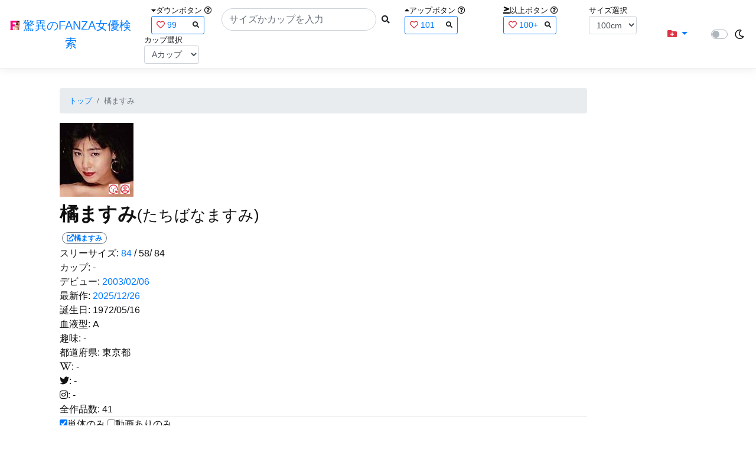

--- FILE ---
content_type: text/html; charset=utf-8
request_url: https://fanza-actress-bust-search.azurewebsites.net/actress/645/%EF%BF%BD%EF%BF%BD%EF%BF%BD%EF%BF%BD%EF%BF%BD%EF%BF%BD%EF%BF%BD%EF%BF%BD%EF%BF%BD%EF%BF%BD%EF%BF%BD%EF%BF%BD
body_size: 15569
content:
<!DOCTYPE html>
<html lang="ja-JP">
<head>
    <meta charset="utf-8" />
    <meta name="viewport" content="width=device-width, initial-scale=1.0" />
    <meta name="description" content="驚異のFANZA女優検索は、約5万人のAV女優、セクシー女優をバストやカップで検索できるサービスです！巨乳も貧乳も全てのおっぱいを検索出来る驚異の検索です！毎日更新しています！！" />
    <title>&#x6A58;&#x307E;&#x3059;&#x307F;(&#x305F;&#x3061;&#x3070;&#x306A;&#x307E;&#x3059;&#x307F;) | &#x9A5A;&#x7570;&#x306E;FANZA&#x5973;&#x512A;&#x691C;&#x7D22;</title>
    <meta property="og:type" content="website">
    <meta property="og:title" content="&#x6A58;&#x307E;&#x3059;&#x307F;(&#x305F;&#x3061;&#x3070;&#x306A;&#x307E;&#x3059;&#x307F;) | &#x9A5A;&#x7570;&#x306E;FANZA&#x5973;&#x512A;&#x691C;&#x7D22;">
    <meta property="og:url" content="https://fanza-actress-bust-search.azurewebsites.net/actress/645">
    <meta property="og:image" content="https://pics.dmm.co.jp/mono/actjpgs/tatibana_masumi.jpg">
    <meta property="og:description" content="&#x6A58;&#x307E;&#x3059;&#x307F;(&#x305F;&#x3061;&#x3070;&#x306A;&#x307E;&#x3059;&#x307F;)&#x3055;&#x3093;&#x306E;&#x30DA;&#x30FC;&#x30B8;&#x3002;&#x30B9;&#x30EA;&#x30FC;&#x30B5;&#x30A4;&#x30BA;&#x306F;84cm(-&#x30AB;&#x30C3;&#x30D7;) / 58cm / 84cm&#x3002;&#x30C7;&#x30D3;&#x30E5;&#x30FC;&#x306F;2003/02/06&#x3002;&#x73FE;&#x5728;41&#x672C;&#x306E;&#x30A2;&#x30C0;&#x30EB;&#x30C8;&#x4F5C;&#x54C1;&#x304C;&#x3042;&#x308A;&#x307E;&#x3059;&#x3002;FANZA&#x306E;&#x30B5;&#x30F3;&#x30D7;&#x30EB;&#x52D5;&#x753B;&#x304C;&#x518D;&#x751F;&#x3067;&#x304D;&#x307E;&#x3059;&#xFF01;" />
    <meta property="og:site_name" content="驚異のFANZA女優検索">
    <meta property="og:locale" content="ja_JP">
    <meta name="google-site-verification" content="DqjyAiqdYF9qk5AwYD_jNGbbZwFgf3AIqpLzfn8i3Qc" />
    <link rel="canonical" href="https://fanza-actress-bust-search.azurewebsites.net/actress/645">
    <link rel="stylesheet" href="/css/site.css" />
    <link rel="stylesheet" href="/lib/twitter-bootstrap/css/bootstrap.min.css" />
    <link rel="stylesheet" href="/lib/font-awesome/css/all.min.css">
    <link rel="stylesheet" href="/lib/minireset.css/minireset.min.css">
    
    <link href="/css/actress.css" rel="stylesheet" type="text/css" />

    <!-- Global site tag (gtag.js) - Google Analytics -->
    <script async src="https://www.googletagmanager.com/gtag/js?id=G-0MDFRK62HY"></script>
    <script>
        window.dataLayer = window.dataLayer || [];
        function gtag() { dataLayer.push(arguments); }
        gtag('js', new Date());

        gtag('config', 'G-0MDFRK62HY');
    </script>
</head>
<body class="light">
    <header>
        <nav class="navbar navbar-expand-sm navbar-toggleable-sm border-bottom box-shadow mb-3 navbar-collapse justify-content-between">
            <div>
                <a class="navbar-brand" href="/">
                    <img src="/image/fabs.png" class="mb-1" width="16" height="16">
                    驚異のFANZA女優検索
                </a>
            </div>
            <div>
                <form class="form-inline d-flex" method="get" action="/">
                        <div class="mx-3">
                            <div class="small">
                                <i class="fas fa-caret-down"></i><span class="">ダウンボタン</span>
                                <i class="far fa-question-circle" tabindex="0" data-toggle="popover" data-trigger="focus" data-content="ダウンするボタン（サイズを-1cm、カップを-1カップ）。"></i>
                            </div>
                            
<div>
    <span class="searchword btn btn-outline-primary btn-sm text-left " onclick="searchWordClick(&#x27;99&#x27;)">
        <i class="text-danger far fa-heart"></i>
        99
        <span class="small float-right" style="padding-top:2px;">
            <i class="fas fa-search text-body"></i>
        </span>
    </span>
</div>


                        </div>
                    <div class="input-group">
                        <input class="form-control rounded-pill" name="searchText" size="25" value="" type="search" placeholder="サイズかカップを入力" autocomplete="off" aria-label="Search" list="historyList" />
                        <button type="submit" class="btn btn-sm">
                            <i class="fas fa-search"></i>
                        </button>
                    </div>
                        <div class="mx-3">
                            <div class="small">
                                <i class="fas fa-caret-up"></i><span class="">アップボタン</span>
                                <i class="far fa-question-circle" tabindex="0" data-toggle="popover" data-trigger="focus" data-content="アップするボタン（サイズを+1cm、カップを+1カップ）。"></i>
                            </div>
                            
<div>
    <span class="searchword btn btn-outline-primary btn-sm text-left " onclick="searchWordClick(&#x27;101&#x27;)">
        <i class="text-danger far fa-heart"></i>
        101
        <span class="small float-right" style="padding-top:2px;">
            <i class="fas fa-search text-body"></i>
        </span>
    </span>
</div>


                        </div>
                        <div class="mx-5">
                            <div class="small">
                                <i class="fas fa-greater-than-equal"></i><span>以上ボタン</span>
                                <i class="far fa-question-circle" tabindex="0" data-toggle="popover" data-trigger="focus" data-content="以上にするボタン（100cmを「100cm以上」、Fカップを「Fカップ以上」）。"></i>
                            </div>
                            
<div>
    <span class="searchword btn btn-outline-primary btn-sm text-left " onclick="searchWordClick(&#x27;100&#x2B;&#x27;)">
        <i class="text-danger far fa-heart"></i>
        100&#x2B;
        <span class="small float-right" style="padding-top:2px;">
            <i class="fas fa-search text-body"></i>
        </span>
    </span>
</div>


                        </div>
                        <div class="mx-1">
                            <div class="small">
                                <span>サイズ選択</span>
                            </div>
                            <select id="BustSize" class="form-control form-control-sm" onchange="changeBust('BustSize')">
                                        <option value="70">70cm</option>
                                        <option value="71">71cm</option>
                                        <option value="72">72cm</option>
                                        <option value="73">73cm</option>
                                        <option value="74">74cm</option>
                                        <option value="75">75cm</option>
                                        <option value="76">76cm</option>
                                        <option value="77">77cm</option>
                                        <option value="78">78cm</option>
                                        <option value="79">79cm</option>
                                        <option value="80">80cm</option>
                                        <option value="81">81cm</option>
                                        <option value="82">82cm</option>
                                        <option value="83">83cm</option>
                                        <option value="84">84cm</option>
                                        <option value="85">85cm</option>
                                        <option value="86">86cm</option>
                                        <option value="87">87cm</option>
                                        <option value="88">88cm</option>
                                        <option value="89">89cm</option>
                                        <option value="90">90cm</option>
                                        <option value="91">91cm</option>
                                        <option value="92">92cm</option>
                                        <option value="93">93cm</option>
                                        <option value="94">94cm</option>
                                        <option value="95">95cm</option>
                                        <option value="96">96cm</option>
                                        <option value="97">97cm</option>
                                        <option value="98">98cm</option>
                                        <option value="99">99cm</option>
                                        <option value="100" selected="selected">100cm</option>
                                        <option value="101">101cm</option>
                                        <option value="102">102cm</option>
                                        <option value="103">103cm</option>
                                        <option value="104">104cm</option>
                                        <option value="105">105cm</option>
                                        <option value="106">106cm</option>
                                        <option value="107">107cm</option>
                                        <option value="108">108cm</option>
                                        <option value="109">109cm</option>
                                        <option value="110">110cm</option>
                                        <option value="111">111cm</option>
                                        <option value="112">112cm</option>
                                        <option value="113">113cm</option>
                                        <option value="114">114cm</option>
                                        <option value="115">115cm</option>
                                        <option value="116">116cm</option>
                                        <option value="117">117cm</option>
                                        <option value="118">118cm</option>
                                        <option value="119">119cm</option>
                                        <option value="120">120cm</option>
                                        <option value="121">121cm</option>
                                        <option value="122">122cm</option>
                                        <option value="123">123cm</option>
                                        <option value="124">124cm</option>
                                        <option value="125">125cm</option>
                                        <option value="126">126cm</option>
                                        <option value="127">127cm</option>
                                        <option value="128">128cm</option>
                                        <option value="129">129cm</option>
                                        <option value="130">130cm</option>
                                        <option value="131">131cm</option>
                                        <option value="132">132cm</option>
                                        <option value="133">133cm</option>
                                        <option value="134">134cm</option>
                                        <option value="135">135cm</option>
                                        <option value="136">136cm</option>
                                        <option value="137">137cm</option>
                                        <option value="138">138cm</option>
                                        <option value="139">139cm</option>
                                        <option value="140">140cm</option>
                                        <option value="141">141cm</option>
                                        <option value="142">142cm</option>
                                        <option value="143">143cm</option>
                                        <option value="144">144cm</option>
                                        <option value="145">145cm</option>
                                        <option value="146">146cm</option>
                                        <option value="147">147cm</option>
                                        <option value="148">148cm</option>
                                        <option value="149">149cm</option>
                                        <option value="150">150cm</option>
                                        <option value="151">151cm</option>
                                        <option value="152">152cm</option>
                                        <option value="153">153cm</option>
                                        <option value="154">154cm</option>
                                        <option value="155">155cm</option>
                                        <option value="156">156cm</option>
                                        <option value="157">157cm</option>
                                        <option value="158">158cm</option>
                                        <option value="159">159cm</option>
                                        <option value="160">160cm</option>
                            </select>
                        </div>
                        <div class="mx-1">
                            <div class="small">
                                <span>カップ選択</span>
                            </div>
                            <select id="BustCup" class="form-control form-control-sm" onchange="changeBust('BustCup')">
                                        <option value="A">A&#x30AB;&#x30C3;&#x30D7;</option>
                                        <option value="B">B&#x30AB;&#x30C3;&#x30D7;</option>
                                        <option value="C">C&#x30AB;&#x30C3;&#x30D7;</option>
                                        <option value="D">D&#x30AB;&#x30C3;&#x30D7;</option>
                                        <option value="E">E&#x30AB;&#x30C3;&#x30D7;</option>
                                        <option value="F">F&#x30AB;&#x30C3;&#x30D7;</option>
                                        <option value="G">G&#x30AB;&#x30C3;&#x30D7;</option>
                                        <option value="H">H&#x30AB;&#x30C3;&#x30D7;</option>
                                        <option value="I">I&#x30AB;&#x30C3;&#x30D7;</option>
                                        <option value="J">J&#x30AB;&#x30C3;&#x30D7;</option>
                                        <option value="K">K&#x30AB;&#x30C3;&#x30D7;</option>
                                        <option value="L">L&#x30AB;&#x30C3;&#x30D7;</option>
                                        <option value="M">M&#x30AB;&#x30C3;&#x30D7;</option>
                                        <option value="N">N&#x30AB;&#x30C3;&#x30D7;</option>
                                        <option value="O">O&#x30AB;&#x30C3;&#x30D7;</option>
                                        <option value="P">P&#x30AB;&#x30C3;&#x30D7;</option>
                                        <option value="Q">Q&#x30AB;&#x30C3;&#x30D7;</option>
                                        <option value="R">R&#x30AB;&#x30C3;&#x30D7;</option>
                                        <option value="S">S&#x30AB;&#x30C3;&#x30D7;</option>
                                        <option value="T">T&#x30AB;&#x30C3;&#x30D7;</option>
                                        <option value="U">U&#x30AB;&#x30C3;&#x30D7;</option>
                                        <option value="V">V&#x30AB;&#x30C3;&#x30D7;</option>
                                        <option value="W">W&#x30AB;&#x30C3;&#x30D7;</option>
                                        <option value="X">X&#x30AB;&#x30C3;&#x30D7;</option>
                                        <option value="Y">Y&#x30AB;&#x30C3;&#x30D7;</option>
                                        <option value="Z">Z&#x30AB;&#x30C3;&#x30D7;</option>
                            </select>
                        </div>
                </form>
            </div>
            <div>
                <div id="NavMenuDropdown" class="nav-item dropdown">
                    <a class="nav-link base-color dropdown-toggle" href="#" id="navbarDropdown" role="button" data-toggle="dropdown" aria-haspopup="true" aria-expanded="false">
                        <i class="fas fa-folder-plus text-danger"></i>
                    </a>
                    <div class="dropdown-menu" aria-labelledby="navbarDropdown">
                        <a class="dropdown-item" href="/glasses"><i class="fas fa-glasses bg-white text-danger"></i>メガネをかけた女優</a>
                        <a class="dropdown-item" href="/nearface"><i class="far fa-kiss-wink-heart bg-white text-danger"></i>似た顔の女優検索</a>
                        <a class="dropdown-item" href="/twitter"><i class="fab fa-twitter bg-white text-danger"></i>Twitterをやっている女優</a>
                        <a class="dropdown-item" href="/instagram"><i class="fab fa-instagram bg-white text-danger"></i>Instagramをやっている女優</a>
                        <a class="dropdown-item" href="/actresstoday"><i class="fas fa-calendar-day bg-white text-danger"></i>今日が発売日の女優</a>
                        <a class="dropdown-item" href="/producttoday"><i class="fas fa-calendar-day bg-white text-danger"></i>今日が発売日の作品</a>
                    </div>
                </div>
            </div>
            <div class="d-flex flex-row">
                <i id="sun" class="p-1 far fa-sun" style="visibility: hidden"></i>
                <span class="custom-control custom-switch">
                    <input type="checkbox" class="custom-control-input" id="Mode" onclick="ClickToggle()" >
                    <label class="custom-control-label" for="Mode"></label>
                </span>
                <i id="moon" class="p-1 far fa-moon" style="visibility: visible"></i>
            </div>
            <div>
            </div>
            <datalist id="historyList">
            </datalist>
        </nav>
    </header>
    <div class="container">
        <main role="main" class="p-3">
            

<div class="row">
    <div class="col-6 col-md-10">
        <nav aria-label="breadcrumb">
            <ol class="small breadcrumb">
                <li class="breadcrumb-item"><a href="/?SearchText=">トップ</a></li>
                <li class="breadcrumb-item active" aria-current="page">&#x6A58;&#x307E;&#x3059;&#x307F;</li>
            </ol>
        </nav>
        <article>
            <header>
                <div style="position: relative; width:135px; height:135px;">
                    <a href="https://al.fanza.co.jp/?lurl=https%3A%2F%2Fvideo.dmm.co.jp%2Fav%2Flist%2F%3Factress%3D645%2F&amp;af_id=fabs-990&amp;ch=api" rel="sponsored, noopener" target="_blank">
                        <img src="https://pics.dmm.co.jp/mono/actjpgs/tatibana_masumi.jpg" alt='&#x6A58;&#x307E;&#x3059;&#x307F;のバストアップ画像' title="&#x6A58;&#x307E;&#x3059;&#x307F;">
                    </a>
                    <div class="faceIconOverlay">
                            <a href="/actressFace/645/&#x6A58;&#x307E;&#x3059;&#x307F;"><i class="far fa-kiss-wink-heart bg-white text-danger"></i></a>
                        <a href="/actressProfile/645/&#x6A58;&#x307E;&#x3059;&#x307F;"><i class="far fa-user-circle bg-white text-danger"></i></a>
                    </div>
                </div>
                <div>
                    <h1 class="font-weight-bold h2">
                        &#x6A58;&#x307E;&#x3059;&#x307F;<span class="small">(&#x305F;&#x3061;&#x3070;&#x306A;&#x307E;&#x3059;&#x307F;)</span>
                    </h1>
                </div>
                <div>
                    <a href="https://al.fanza.co.jp/?lurl=https%3A%2F%2Fvideo.dmm.co.jp%2Fav%2Flist%2F%3Factress%3D645%2F&amp;af_id=fabs-990&amp;ch=api" rel="sponsored, noopener" target="_blank">
                        <span class="m-1 WorkCounter border border-secondary badge badge-pill">
                            <i class="fas fa-external-link-alt">&#x6A58;&#x307E;&#x3059;&#x307F;</i>
                        </span>
                    </a>
                </div>
            </header>
            <section>
                <div>
                    <a>スリーサイズ:</a>
                            <a href="/?searchText=84">84</a>
                    <a>/ 58/ 84</a>
                </div>
                <div>
                    <a>カップ:</a>
                            <a>-</a>
                </div>
                <div>
                    <a>デビュー:</a>
                    <a href="/producttoday?date=2003/02/06">2003/02/06</a>
                </div>
                <div>
                    <a>最新作:</a>
                    <a href="/producttoday?date=2025/12/26">2025/12/26</a>
                </div>
                <div>
                    <a>誕生日:</a>
                    <a>1972/05/16</a>
                </div>
                <div>
                    <a>血液型:</a>
                    <a>A</a>
                </div>
                <div>
                    <a>趣味:</a>
                    <a>-</a>
                </div>
                <div>
                    <a>都道府県:</a>
                    <a>&#x6771;&#x4EAC;&#x90FD;</a>
                </div>
                <div>
                    <a><i class="fab fa-wikipedia-w"></i>:</a>
                        <a>-</a>
                </div>
                <div>
                    <a><i class="fab fa-twitter"></i>:</a>
                        <a>-</a>
                </div>
                <div>
                    <a><i class="fab fa-instagram"></i>:</a>
                        <a>-</a>
                </div>
                <div class="checkbox">
                    <a>全作品数:</a>
                    <a>41</a>
                </div>
                <hr class="featurette-divider">
                <div class="checkbox">
                    <input type="checkbox" id="OnlySingle" checked onchange="Actress.changeCheckbox('645')" /><a>単体のみ</a>
                    <input type="checkbox" id="OnlyWithMovie"  onchange="Actress.changeCheckbox('645')" /><a>動画ありのみ</a>
                </div>
                <div class="form-inline d-flex">
                    <p class="p-1">&#x8868;&#x793A;&#x4EF6;&#x6570;:</p>
<select id="ProductViewCount" class="form-control form-control-sm" onchange="reloadWithoutPage('ProductViewCount')">
            <option value="12" selected="selected">12&#x4EF6;</option>
            <option value="24">24&#x4EF6;</option>
            <option value="36">36&#x4EF6;</option>
</select>

                </div>
                
<div class="form-inline d-flex justify-content-center">
    <nav aria-label="navigation">
        <div class="row border m-2">
            <div class="ml-auto">
                <div class="d-none d-sm-block">
                    <ul class="pagination pr-2" style="margin-bottom: 0px;">
                        
        <li class="page-item active">
            <a class="page-link" href="/actress/645?page=1">
                <span>1</span>
            </a>
        </li>
        <li class="page-item ">
            <a class="page-link" href="/actress/645?page=2">
                <span>2</span>
            </a>
        </li>
    <li class="page-item">
        <a class="page-link" href="/actress/645?page=2">
            <span>&raquo;</span>
        </a>
    </li>

                    </ul>
                </div>
                <div class="d-block d-sm-none">
                    <ul class="pagination pagination-sm pr-2" style="margin-bottom: 0px;">
                        
        <li class="page-item active">
            <a class="page-link" href="/actress/645?page=1">
                <span>1</span>
            </a>
        </li>
        <li class="page-item ">
            <a class="page-link" href="/actress/645?page=2">
                <span>2</span>
            </a>
        </li>
    <li class="page-item">
        <a class="page-link" href="/actress/645?page=2">
            <span>&raquo;</span>
        </a>
    </li>

                    </ul>
                </div>
            </div>
            <span class="small d-flex align-items-center">
                &#x5168;21&#x4EF6;(1~12&#x4EF6;)
            </span>
        </div>
    </nav>
</div>

                <div class="ProductList">
                    <ul class="p-1">
                            <li class="rounded">
                                <div class="JacketImage">
                                    <a href="/actress/645/product/62dajm00014/The Best of No.1 &#x6A58;&#x307E;&#x3059;&#x307F; Deluxe">
                                        <img src="https://pics.dmm.co.jp/digital/video/62dajm00014/62dajm00014ps.jpg" alt='The Best of No.1 &#x6A58;&#x307E;&#x3059;&#x307F; Deluxeのジャケット表面画像' width="147" height="200" title="The Best of No.1 &#x6A58;&#x307E;&#x3059;&#x307F; Deluxe">
                                    </a>
                                    <div class="popup_wrap">
                                        <input id="trigger62dajm00014" type="checkbox" onchange="Actress.changeTrigger('62dajm00014')">
                                        <div class="d-none d-sm-block">
                                            <div class="popup_overlay">
                                                <label for="trigger62dajm00014" class="popup_trigger"></label>
                                                <div class="popup_content">
                                                    <div class="form-inline d-flex justify-content-end">
                                                        <label for="trigger62dajm00014" class="close_btn"><i class="far fa-times-circle"></i></label>
                                                    </div>
                                                    <div class="d-none d-md-block">
                                                        <iframe id="movie62dajm00014l" class="iframeMovieL" data-src="https://www.dmm.co.jp/litevideo/-/part/=/cid=62dajm014/size=720_480/" scrolling="no" border="0" frameborder="0" allowfullscreen="" allow="autoplay"></iframe>
                                                    </div>
                                                    <div class="d-none d-sm-block d-md-none">
                                                        <iframe id="movie62dajm00014m" class="iframeMovieM" data-src="https://www.dmm.co.jp/litevideo/-/part/=/cid=62dajm014/size=560_360/" scrolling="no" border="0" frameborder="0" allowfullscreen="" allow="autoplay"></iframe>
                                                    </div>
                                                    <div class="form-inline d-flex">
                                                        <a href="https://al.fanza.co.jp/?lurl=https%3A%2F%2Fvideo.dmm.co.jp%2Fav%2Fcontent%2F%3Fid%3D62dajm00014&amp;af_id=fabs-990&amp;ch=api" class="title px-2" rel="sponsored, noopener" target="_blank">
                                                            The Best of No.1 &#x6A58;&#x307E;&#x3059;&#x307F; Deluxe<i class="fas fa-external-link-alt"></i>
                                                        </a>
                                                    </div>
                                                    <div class="form-inline d-flex justify-content-between">
                                                        <div>
                                                                <div>
                                                                    <img class="p-1 roundImage" src="https://pics.dmm.co.jp/digital/video/62dajm00014/62dajm00014ps.jpg" alt='The Best of No.1 &#x6A58;&#x307E;&#x3059;&#x307F; Deluxeのジャケット画像' title="The Best of No.1 &#x6A58;&#x307E;&#x3059;&#x307F; Deluxe" onclick="Actress.changeMovie('62dajm00014', '62dajm00014')">
                                                                </div>
                                                                <div>
                                                                    <button type="button" class="btn btn-link" onclick="Actress.changeMovie('62dajm00014', '62dajm00014')">&laquo;&laquo;前の作品へ</button>
                                                                </div>
                                                        </div>
                                                        <div>
                                                            <div>
                                                                <img class="p-1 roundCenterImage" src="https://pics.dmm.co.jp/digital/video/62dajm00014/62dajm00014pl.jpg" alt='The Best of No.1 &#x6A58;&#x307E;&#x3059;&#x307F; Deluxeのジャケット画像' title="The Best of No.1 &#x6A58;&#x307E;&#x3059;&#x307F; Deluxe" >
                                                            </div>
                                                            <a>1/1</a>
                                                        </div>
                                                        <div>
                                                                <div>
                                                                    <img class="p-1 roundImage" src="https://pics.dmm.co.jp/digital/video/62dajm00014/62dajm00014ps.jpg" alt='The Best of No.1 &#x6A58;&#x307E;&#x3059;&#x307F; Deluxeのジャケット画像' title="The Best of No.1 &#x6A58;&#x307E;&#x3059;&#x307F; Deluxe" onclick="Actress.changeMovie('62dajm00014', '62dajm00014')">
                                                                </div>
                                                                <div class="d-flex justify-content-end">
                                                                    <button type="button" class="btn btn-link" onclick="Actress.changeMovie('62dajm00014', '62dajm00014')">次の作品へ&raquo;&raquo;</button>
                                                                </div>
                                                        </div>
                                                    </div>
                                                </div>
                                            </div>
                                        </div>
                                        <div class="d-block d-sm-none">
                                            <div class="overlay">
                                                <label for="trigger62dajm00014" class="popup_trigger"></label>
                                                <div class="popup_modal">
                                                    <div class="form-inline d-flex justify-content-end">
                                                        <label for="trigger62dajm00014" class="close_btn"><i class="far fa-times-circle"></i></label>
                                                    </div>
                                                    <div class="iframeMovieSp">
                                                        <iframe id="movie62dajm00014s" data-src="https://www.dmm.co.jp/litevideo/-/part/=/cid=62dajm014/size=476_306/" scrolling="no" border="0" frameborder="0" allowfullscreen="" allow="autoplay"></iframe>
                                                    </div>
                                                    <div class="form-inline d-flex justify-content-between">
                                                        <a href="https://al.fanza.co.jp/?lurl=https%3A%2F%2Fvideo.dmm.co.jp%2Fav%2Fcontent%2F%3Fid%3D62dajm00014&amp;af_id=fabs-990&amp;ch=api" class="title px-2" rel="sponsored, noopener" target="_blank">
                                                            The Best of No.1 &#x6A58;&#x307E;&#x3059;&#x307F; Deluxe<i class="fas fa-external-link-alt"></i>
                                                        </a>
                                                    </div>
                                                    <div class="form-inline d-flex justify-content-between">
                                                        <button type="button" class="btn btn-link" onclick="Actress.changeMovie('62dajm00014', '62dajm00014')">&laquo;&laquo;前へ</button>
                                                        <a>1/1</a>
                                                        <button type="button" class="btn btn-link" onclick="Actress.changeMovie('62dajm00014', '62dajm00014')">次へ&raquo;&raquo;</button>
                                                    </div>
                                                </div>
                                            </div>
                                        </div>
                                    </div>
                                        <label for="trigger62dajm00014" class="PlayMovie">
                                            <i class="fas fa-play fa-border small text-white bg-dark"></i>
                                        </label>
                                </div>
                                <hr class="featurette-divider" style="margin: 0;">
                                <div class="ProductTitle">
                                    <a href="/actress/645/product/62dajm00014/The Best of No.1 &#x6A58;&#x307E;&#x3059;&#x307F; Deluxe">The Best of No.1 &#x6A58;&#x307E;&#x3059;&#x307F; Deluxe</a>
                                </div>
                                <div class="small d-flex align-items-start">
                                    2009/11/07 / 101分
                                    <a class="justify-content-end ml-auto" href="https://al.fanza.co.jp/?lurl=https%3A%2F%2Fvideo.dmm.co.jp%2Fav%2Fcontent%2F%3Fid%3D62dajm00014&amp;af_id=fabs-990&amp;ch=api" rel="sponsored, noopener" target="_blank">
                                        <span class="mx-1 border border-secondary badge badge-pill">
                                            <i class="fas fa-external-link-alt"></i>
                                        </span>
                                    </a>
                                </div>
                            </li>
                            <li class="rounded">
                                <div class="JacketImage">
                                    <a href="/actress/645/product/aa00741/&#x9AD8;&#x7D1A;&#x5A3C;&#x5A66;&#x30B9;&#x30DA;&#x30B7;&#x30E3;&#x30EB; &#x5973;&#x6559;&#x5E2B;">
                                        <img src="https://pics.dmm.co.jp/digital/video/aa00741/aa00741ps.jpg" alt='&#x9AD8;&#x7D1A;&#x5A3C;&#x5A66;&#x30B9;&#x30DA;&#x30B7;&#x30E3;&#x30EB; &#x5973;&#x6559;&#x5E2B;のジャケット表面画像' width="147" height="200" title="&#x9AD8;&#x7D1A;&#x5A3C;&#x5A66;&#x30B9;&#x30DA;&#x30B7;&#x30E3;&#x30EB; &#x5973;&#x6559;&#x5E2B;">
                                    </a>
                                    <div class="popup_wrap">
                                        <input id="triggeraa00741" type="checkbox" onchange="Actress.changeTrigger('aa00741')">
                                        <div class="d-none d-sm-block">
                                            <div class="popup_overlay">
                                                <label for="triggeraa00741" class="popup_trigger"></label>
                                                <div class="popup_content">
                                                    <div class="form-inline d-flex justify-content-end">
                                                        <label for="triggeraa00741" class="close_btn"><i class="far fa-times-circle"></i></label>
                                                    </div>
                                                    <div class="d-none d-md-block">
                                                        <iframe id="movieaa00741l" class="iframeMovieL" data-src="" scrolling="no" border="0" frameborder="0" allowfullscreen="" allow="autoplay"></iframe>
                                                    </div>
                                                    <div class="d-none d-sm-block d-md-none">
                                                        <iframe id="movieaa00741m" class="iframeMovieM" data-src="" scrolling="no" border="0" frameborder="0" allowfullscreen="" allow="autoplay"></iframe>
                                                    </div>
                                                    <div class="form-inline d-flex">
                                                        <a href="https://al.fanza.co.jp/?lurl=https%3A%2F%2Fvideo.dmm.co.jp%2Fav%2Fcontent%2F%3Fid%3Daa00741&amp;af_id=fabs-990&amp;ch=api" class="title px-2" rel="sponsored, noopener" target="_blank">
                                                            &#x9AD8;&#x7D1A;&#x5A3C;&#x5A66;&#x30B9;&#x30DA;&#x30B7;&#x30E3;&#x30EB; &#x5973;&#x6559;&#x5E2B;<i class="fas fa-external-link-alt"></i>
                                                        </a>
                                                    </div>
                                                    <div class="form-inline d-flex justify-content-between">
                                                        <div>
                                                        </div>
                                                        <div>
                                                            <div>
                                                                <img class="p-1 roundCenterImage" src="https://pics.dmm.co.jp/digital/video/aa00741/aa00741pl.jpg" alt='&#x9AD8;&#x7D1A;&#x5A3C;&#x5A66;&#x30B9;&#x30DA;&#x30B7;&#x30E3;&#x30EB; &#x5973;&#x6559;&#x5E2B;のジャケット画像' title="&#x9AD8;&#x7D1A;&#x5A3C;&#x5A66;&#x30B9;&#x30DA;&#x30B7;&#x30E3;&#x30EB; &#x5973;&#x6559;&#x5E2B;" >
                                                            </div>
                                                            <a></a>
                                                        </div>
                                                        <div>
                                                        </div>
                                                    </div>
                                                </div>
                                            </div>
                                        </div>
                                        <div class="d-block d-sm-none">
                                            <div class="overlay">
                                                <label for="triggeraa00741" class="popup_trigger"></label>
                                                <div class="popup_modal">
                                                    <div class="form-inline d-flex justify-content-end">
                                                        <label for="triggeraa00741" class="close_btn"><i class="far fa-times-circle"></i></label>
                                                    </div>
                                                    <div class="iframeMovieSp">
                                                        <iframe id="movieaa00741s" data-src="" scrolling="no" border="0" frameborder="0" allowfullscreen="" allow="autoplay"></iframe>
                                                    </div>
                                                    <div class="form-inline d-flex justify-content-between">
                                                        <a href="https://al.fanza.co.jp/?lurl=https%3A%2F%2Fvideo.dmm.co.jp%2Fav%2Fcontent%2F%3Fid%3Daa00741&amp;af_id=fabs-990&amp;ch=api" class="title px-2" rel="sponsored, noopener" target="_blank">
                                                            &#x9AD8;&#x7D1A;&#x5A3C;&#x5A66;&#x30B9;&#x30DA;&#x30B7;&#x30E3;&#x30EB; &#x5973;&#x6559;&#x5E2B;<i class="fas fa-external-link-alt"></i>
                                                        </a>
                                                    </div>
                                                    <div class="form-inline d-flex justify-content-between">
                                                        <button type="button" class="btn btn-link" onclick="Actress.changeMovie('aa00741', '')">&laquo;&laquo;前へ</button>
                                                        <a></a>
                                                        <button type="button" class="btn btn-link" onclick="Actress.changeMovie('aa00741', '')">次へ&raquo;&raquo;</button>
                                                    </div>
                                                </div>
                                            </div>
                                        </div>
                                    </div>
                                </div>
                                <hr class="featurette-divider" style="margin: 0;">
                                <div class="ProductTitle">
                                    <a href="/actress/645/product/aa00741/&#x9AD8;&#x7D1A;&#x5A3C;&#x5A66;&#x30B9;&#x30DA;&#x30B7;&#x30E3;&#x30EB; &#x5973;&#x6559;&#x5E2B;">&#x9AD8;&#x7D1A;&#x5A3C;&#x5A66;&#x30B9;&#x30DA;&#x30B7;&#x30E3;&#x30EB; &#x5973;&#x6559;&#x5E2B;</a>
                                </div>
                                <div class="small d-flex align-items-start">
                                    2010/01/06 / 58分
                                    <a class="justify-content-end ml-auto" href="https://al.fanza.co.jp/?lurl=https%3A%2F%2Fvideo.dmm.co.jp%2Fav%2Fcontent%2F%3Fid%3Daa00741&amp;af_id=fabs-990&amp;ch=api" rel="sponsored, noopener" target="_blank">
                                        <span class="mx-1 border border-secondary badge badge-pill">
                                            <i class="fas fa-external-link-alt"></i>
                                        </span>
                                    </a>
                                </div>
                            </li>
                            <li class="rounded">
                                <div class="JacketImage">
                                    <a href="/actress/645/product/65mkdv00142/Legende &#x6A58;&#x307E;&#x3059;&#x307F;">
                                        <img src="https://pics.dmm.co.jp/digital/video/65mkdv00142/65mkdv00142ps.jpg" alt='Legende &#x6A58;&#x307E;&#x3059;&#x307F;のジャケット表面画像' width="147" height="200" title="Legende &#x6A58;&#x307E;&#x3059;&#x307F;">
                                    </a>
                                    <div class="popup_wrap">
                                        <input id="trigger65mkdv00142" type="checkbox" onchange="Actress.changeTrigger('65mkdv00142')">
                                        <div class="d-none d-sm-block">
                                            <div class="popup_overlay">
                                                <label for="trigger65mkdv00142" class="popup_trigger"></label>
                                                <div class="popup_content">
                                                    <div class="form-inline d-flex justify-content-end">
                                                        <label for="trigger65mkdv00142" class="close_btn"><i class="far fa-times-circle"></i></label>
                                                    </div>
                                                    <div class="d-none d-md-block">
                                                        <iframe id="movie65mkdv00142l" class="iframeMovieL" data-src="" scrolling="no" border="0" frameborder="0" allowfullscreen="" allow="autoplay"></iframe>
                                                    </div>
                                                    <div class="d-none d-sm-block d-md-none">
                                                        <iframe id="movie65mkdv00142m" class="iframeMovieM" data-src="" scrolling="no" border="0" frameborder="0" allowfullscreen="" allow="autoplay"></iframe>
                                                    </div>
                                                    <div class="form-inline d-flex">
                                                        <a href="https://al.fanza.co.jp/?lurl=https%3A%2F%2Fvideo.dmm.co.jp%2Fav%2Fcontent%2F%3Fid%3D65mkdv00142&amp;af_id=fabs-990&amp;ch=api" class="title px-2" rel="sponsored, noopener" target="_blank">
                                                            Legende &#x6A58;&#x307E;&#x3059;&#x307F;<i class="fas fa-external-link-alt"></i>
                                                        </a>
                                                    </div>
                                                    <div class="form-inline d-flex justify-content-between">
                                                        <div>
                                                        </div>
                                                        <div>
                                                            <div>
                                                                <img class="p-1 roundCenterImage" src="https://pics.dmm.co.jp/digital/video/65mkdv00142/65mkdv00142pl.jpg" alt='Legende &#x6A58;&#x307E;&#x3059;&#x307F;のジャケット画像' title="Legende &#x6A58;&#x307E;&#x3059;&#x307F;" >
                                                            </div>
                                                            <a></a>
                                                        </div>
                                                        <div>
                                                        </div>
                                                    </div>
                                                </div>
                                            </div>
                                        </div>
                                        <div class="d-block d-sm-none">
                                            <div class="overlay">
                                                <label for="trigger65mkdv00142" class="popup_trigger"></label>
                                                <div class="popup_modal">
                                                    <div class="form-inline d-flex justify-content-end">
                                                        <label for="trigger65mkdv00142" class="close_btn"><i class="far fa-times-circle"></i></label>
                                                    </div>
                                                    <div class="iframeMovieSp">
                                                        <iframe id="movie65mkdv00142s" data-src="" scrolling="no" border="0" frameborder="0" allowfullscreen="" allow="autoplay"></iframe>
                                                    </div>
                                                    <div class="form-inline d-flex justify-content-between">
                                                        <a href="https://al.fanza.co.jp/?lurl=https%3A%2F%2Fvideo.dmm.co.jp%2Fav%2Fcontent%2F%3Fid%3D65mkdv00142&amp;af_id=fabs-990&amp;ch=api" class="title px-2" rel="sponsored, noopener" target="_blank">
                                                            Legende &#x6A58;&#x307E;&#x3059;&#x307F;<i class="fas fa-external-link-alt"></i>
                                                        </a>
                                                    </div>
                                                    <div class="form-inline d-flex justify-content-between">
                                                        <button type="button" class="btn btn-link" onclick="Actress.changeMovie('65mkdv00142', '')">&laquo;&laquo;前へ</button>
                                                        <a></a>
                                                        <button type="button" class="btn btn-link" onclick="Actress.changeMovie('65mkdv00142', '')">次へ&raquo;&raquo;</button>
                                                    </div>
                                                </div>
                                            </div>
                                        </div>
                                    </div>
                                </div>
                                <hr class="featurette-divider" style="margin: 0;">
                                <div class="ProductTitle">
                                    <a href="/actress/645/product/65mkdv00142/Legende &#x6A58;&#x307E;&#x3059;&#x307F;">Legende &#x6A58;&#x307E;&#x3059;&#x307F;</a>
                                </div>
                                <div class="small d-flex align-items-start">
                                    2010/05/09 / 55分
                                    <a class="justify-content-end ml-auto" href="https://al.fanza.co.jp/?lurl=https%3A%2F%2Fvideo.dmm.co.jp%2Fav%2Fcontent%2F%3Fid%3D65mkdv00142&amp;af_id=fabs-990&amp;ch=api" rel="sponsored, noopener" target="_blank">
                                        <span class="mx-1 border border-secondary badge badge-pill">
                                            <i class="fas fa-external-link-alt"></i>
                                        </span>
                                    </a>
                                </div>
                            </li>
                            <li class="rounded">
                                <div class="JacketImage">
                                    <a href="/actress/645/product/52fe00097/&#x30EC;&#x25CF;&#x30D7;&#x30FB;&#x30B3;&#x30A2;&#x30FB;&#x30B9;&#x30DA;&#x30B7;&#x30E3;&#x30EB; &#x6A58;&#x307E;&#x3059;&#x307F;">
                                        <img src="https://pics.dmm.co.jp/digital/video/52fe00097/52fe00097ps.jpg" alt='&#x30EC;&#x25CF;&#x30D7;&#x30FB;&#x30B3;&#x30A2;&#x30FB;&#x30B9;&#x30DA;&#x30B7;&#x30E3;&#x30EB; &#x6A58;&#x307E;&#x3059;&#x307F;のジャケット表面画像' width="147" height="200" title="&#x30EC;&#x25CF;&#x30D7;&#x30FB;&#x30B3;&#x30A2;&#x30FB;&#x30B9;&#x30DA;&#x30B7;&#x30E3;&#x30EB; &#x6A58;&#x307E;&#x3059;&#x307F;">
                                    </a>
                                    <div class="popup_wrap">
                                        <input id="trigger52fe00097" type="checkbox" onchange="Actress.changeTrigger('52fe00097')">
                                        <div class="d-none d-sm-block">
                                            <div class="popup_overlay">
                                                <label for="trigger52fe00097" class="popup_trigger"></label>
                                                <div class="popup_content">
                                                    <div class="form-inline d-flex justify-content-end">
                                                        <label for="trigger52fe00097" class="close_btn"><i class="far fa-times-circle"></i></label>
                                                    </div>
                                                    <div class="d-none d-md-block">
                                                        <iframe id="movie52fe00097l" class="iframeMovieL" data-src="" scrolling="no" border="0" frameborder="0" allowfullscreen="" allow="autoplay"></iframe>
                                                    </div>
                                                    <div class="d-none d-sm-block d-md-none">
                                                        <iframe id="movie52fe00097m" class="iframeMovieM" data-src="" scrolling="no" border="0" frameborder="0" allowfullscreen="" allow="autoplay"></iframe>
                                                    </div>
                                                    <div class="form-inline d-flex">
                                                        <a href="https://al.fanza.co.jp/?lurl=https%3A%2F%2Fvideo.dmm.co.jp%2Fav%2Fcontent%2F%3Fid%3D52fe00097&amp;af_id=fabs-990&amp;ch=api" class="title px-2" rel="sponsored, noopener" target="_blank">
                                                            &#x30EC;&#x25CF;&#x30D7;&#x30FB;&#x30B3;&#x30A2;&#x30FB;&#x30B9;&#x30DA;&#x30B7;&#x30E3;&#x30EB; &#x6A58;&#x307E;&#x3059;&#x307F;<i class="fas fa-external-link-alt"></i>
                                                        </a>
                                                    </div>
                                                    <div class="form-inline d-flex justify-content-between">
                                                        <div>
                                                        </div>
                                                        <div>
                                                            <div>
                                                                <img class="p-1 roundCenterImage" src="https://pics.dmm.co.jp/digital/video/52fe00097/52fe00097pl.jpg" alt='&#x30EC;&#x25CF;&#x30D7;&#x30FB;&#x30B3;&#x30A2;&#x30FB;&#x30B9;&#x30DA;&#x30B7;&#x30E3;&#x30EB; &#x6A58;&#x307E;&#x3059;&#x307F;のジャケット画像' title="&#x30EC;&#x25CF;&#x30D7;&#x30FB;&#x30B3;&#x30A2;&#x30FB;&#x30B9;&#x30DA;&#x30B7;&#x30E3;&#x30EB; &#x6A58;&#x307E;&#x3059;&#x307F;" >
                                                            </div>
                                                            <a></a>
                                                        </div>
                                                        <div>
                                                        </div>
                                                    </div>
                                                </div>
                                            </div>
                                        </div>
                                        <div class="d-block d-sm-none">
                                            <div class="overlay">
                                                <label for="trigger52fe00097" class="popup_trigger"></label>
                                                <div class="popup_modal">
                                                    <div class="form-inline d-flex justify-content-end">
                                                        <label for="trigger52fe00097" class="close_btn"><i class="far fa-times-circle"></i></label>
                                                    </div>
                                                    <div class="iframeMovieSp">
                                                        <iframe id="movie52fe00097s" data-src="" scrolling="no" border="0" frameborder="0" allowfullscreen="" allow="autoplay"></iframe>
                                                    </div>
                                                    <div class="form-inline d-flex justify-content-between">
                                                        <a href="https://al.fanza.co.jp/?lurl=https%3A%2F%2Fvideo.dmm.co.jp%2Fav%2Fcontent%2F%3Fid%3D52fe00097&amp;af_id=fabs-990&amp;ch=api" class="title px-2" rel="sponsored, noopener" target="_blank">
                                                            &#x30EC;&#x25CF;&#x30D7;&#x30FB;&#x30B3;&#x30A2;&#x30FB;&#x30B9;&#x30DA;&#x30B7;&#x30E3;&#x30EB; &#x6A58;&#x307E;&#x3059;&#x307F;<i class="fas fa-external-link-alt"></i>
                                                        </a>
                                                    </div>
                                                    <div class="form-inline d-flex justify-content-between">
                                                        <button type="button" class="btn btn-link" onclick="Actress.changeMovie('52fe00097', '')">&laquo;&laquo;前へ</button>
                                                        <a></a>
                                                        <button type="button" class="btn btn-link" onclick="Actress.changeMovie('52fe00097', '')">次へ&raquo;&raquo;</button>
                                                    </div>
                                                </div>
                                            </div>
                                        </div>
                                    </div>
                                </div>
                                <hr class="featurette-divider" style="margin: 0;">
                                <div class="ProductTitle">
                                    <a href="/actress/645/product/52fe00097/&#x30EC;&#x25CF;&#x30D7;&#x30FB;&#x30B3;&#x30A2;&#x30FB;&#x30B9;&#x30DA;&#x30B7;&#x30E3;&#x30EB; &#x6A58;&#x307E;&#x3059;&#x307F;">&#x30EC;&#x25CF;&#x30D7;&#x30FB;&#x30B3;&#x30A2;&#x30FB;&#x30B9;&#x30DA;&#x30B7;&#x30E3;&#x30EB; &#x6A58;&#x307E;&#x3059;&#x307F;</a>
                                </div>
                                <div class="small d-flex align-items-start">
                                    2010/05/14 / 56分
                                    <a class="justify-content-end ml-auto" href="https://al.fanza.co.jp/?lurl=https%3A%2F%2Fvideo.dmm.co.jp%2Fav%2Fcontent%2F%3Fid%3D52fe00097&amp;af_id=fabs-990&amp;ch=api" rel="sponsored, noopener" target="_blank">
                                        <span class="mx-1 border border-secondary badge badge-pill">
                                            <i class="fas fa-external-link-alt"></i>
                                        </span>
                                    </a>
                                </div>
                            </li>
                            <li class="rounded">
                                <div class="JacketImage">
                                    <a href="/actress/645/product/65mkdv00099/Re&#x6A58;&#x307E;&#x3059;&#x307F;">
                                        <img src="https://pics.dmm.co.jp/digital/video/65mkdv00099/65mkdv00099ps.jpg" alt='Re&#x6A58;&#x307E;&#x3059;&#x307F;のジャケット表面画像' width="147" height="200" title="Re&#x6A58;&#x307E;&#x3059;&#x307F;">
                                    </a>
                                    <div class="popup_wrap">
                                        <input id="trigger65mkdv00099" type="checkbox" onchange="Actress.changeTrigger('65mkdv00099')">
                                        <div class="d-none d-sm-block">
                                            <div class="popup_overlay">
                                                <label for="trigger65mkdv00099" class="popup_trigger"></label>
                                                <div class="popup_content">
                                                    <div class="form-inline d-flex justify-content-end">
                                                        <label for="trigger65mkdv00099" class="close_btn"><i class="far fa-times-circle"></i></label>
                                                    </div>
                                                    <div class="d-none d-md-block">
                                                        <iframe id="movie65mkdv00099l" class="iframeMovieL" data-src="" scrolling="no" border="0" frameborder="0" allowfullscreen="" allow="autoplay"></iframe>
                                                    </div>
                                                    <div class="d-none d-sm-block d-md-none">
                                                        <iframe id="movie65mkdv00099m" class="iframeMovieM" data-src="" scrolling="no" border="0" frameborder="0" allowfullscreen="" allow="autoplay"></iframe>
                                                    </div>
                                                    <div class="form-inline d-flex">
                                                        <a href="https://al.fanza.co.jp/?lurl=https%3A%2F%2Fvideo.dmm.co.jp%2Fav%2Fcontent%2F%3Fid%3D65mkdv00099&amp;af_id=fabs-990&amp;ch=api" class="title px-2" rel="sponsored, noopener" target="_blank">
                                                            Re&#x6A58;&#x307E;&#x3059;&#x307F;<i class="fas fa-external-link-alt"></i>
                                                        </a>
                                                    </div>
                                                    <div class="form-inline d-flex justify-content-between">
                                                        <div>
                                                        </div>
                                                        <div>
                                                            <div>
                                                                <img class="p-1 roundCenterImage" src="https://pics.dmm.co.jp/digital/video/65mkdv00099/65mkdv00099pl.jpg" alt='Re&#x6A58;&#x307E;&#x3059;&#x307F;のジャケット画像' title="Re&#x6A58;&#x307E;&#x3059;&#x307F;" >
                                                            </div>
                                                            <a></a>
                                                        </div>
                                                        <div>
                                                        </div>
                                                    </div>
                                                </div>
                                            </div>
                                        </div>
                                        <div class="d-block d-sm-none">
                                            <div class="overlay">
                                                <label for="trigger65mkdv00099" class="popup_trigger"></label>
                                                <div class="popup_modal">
                                                    <div class="form-inline d-flex justify-content-end">
                                                        <label for="trigger65mkdv00099" class="close_btn"><i class="far fa-times-circle"></i></label>
                                                    </div>
                                                    <div class="iframeMovieSp">
                                                        <iframe id="movie65mkdv00099s" data-src="" scrolling="no" border="0" frameborder="0" allowfullscreen="" allow="autoplay"></iframe>
                                                    </div>
                                                    <div class="form-inline d-flex justify-content-between">
                                                        <a href="https://al.fanza.co.jp/?lurl=https%3A%2F%2Fvideo.dmm.co.jp%2Fav%2Fcontent%2F%3Fid%3D65mkdv00099&amp;af_id=fabs-990&amp;ch=api" class="title px-2" rel="sponsored, noopener" target="_blank">
                                                            Re&#x6A58;&#x307E;&#x3059;&#x307F;<i class="fas fa-external-link-alt"></i>
                                                        </a>
                                                    </div>
                                                    <div class="form-inline d-flex justify-content-between">
                                                        <button type="button" class="btn btn-link" onclick="Actress.changeMovie('65mkdv00099', '')">&laquo;&laquo;前へ</button>
                                                        <a></a>
                                                        <button type="button" class="btn btn-link" onclick="Actress.changeMovie('65mkdv00099', '')">次へ&raquo;&raquo;</button>
                                                    </div>
                                                </div>
                                            </div>
                                        </div>
                                    </div>
                                </div>
                                <hr class="featurette-divider" style="margin: 0;">
                                <div class="ProductTitle">
                                    <a href="/actress/645/product/65mkdv00099/Re&#x6A58;&#x307E;&#x3059;&#x307F;">Re&#x6A58;&#x307E;&#x3059;&#x307F;</a>
                                </div>
                                <div class="small d-flex align-items-start">
                                    2010/08/15 / 116分
                                    <a class="justify-content-end ml-auto" href="https://al.fanza.co.jp/?lurl=https%3A%2F%2Fvideo.dmm.co.jp%2Fav%2Fcontent%2F%3Fid%3D65mkdv00099&amp;af_id=fabs-990&amp;ch=api" rel="sponsored, noopener" target="_blank">
                                        <span class="mx-1 border border-secondary badge badge-pill">
                                            <i class="fas fa-external-link-alt"></i>
                                        </span>
                                    </a>
                                </div>
                            </li>
                            <li class="rounded">
                                <div class="JacketImage">
                                    <a href="/actress/645/product/52fe00036/&#x50B7;&#x3060;&#x3089;&#x3051;&#x306E;&#x5973;&#x5E1D; &#x6A58;&#x307E;&#x3059;&#x307F;">
                                        <img src="https://pics.dmm.co.jp/digital/video/52fe00036/52fe00036ps.jpg" alt='&#x50B7;&#x3060;&#x3089;&#x3051;&#x306E;&#x5973;&#x5E1D; &#x6A58;&#x307E;&#x3059;&#x307F;のジャケット表面画像' width="147" height="200" title="&#x50B7;&#x3060;&#x3089;&#x3051;&#x306E;&#x5973;&#x5E1D; &#x6A58;&#x307E;&#x3059;&#x307F;">
                                    </a>
                                    <div class="popup_wrap">
                                        <input id="trigger52fe00036" type="checkbox" onchange="Actress.changeTrigger('52fe00036')">
                                        <div class="d-none d-sm-block">
                                            <div class="popup_overlay">
                                                <label for="trigger52fe00036" class="popup_trigger"></label>
                                                <div class="popup_content">
                                                    <div class="form-inline d-flex justify-content-end">
                                                        <label for="trigger52fe00036" class="close_btn"><i class="far fa-times-circle"></i></label>
                                                    </div>
                                                    <div class="d-none d-md-block">
                                                        <iframe id="movie52fe00036l" class="iframeMovieL" data-src="" scrolling="no" border="0" frameborder="0" allowfullscreen="" allow="autoplay"></iframe>
                                                    </div>
                                                    <div class="d-none d-sm-block d-md-none">
                                                        <iframe id="movie52fe00036m" class="iframeMovieM" data-src="" scrolling="no" border="0" frameborder="0" allowfullscreen="" allow="autoplay"></iframe>
                                                    </div>
                                                    <div class="form-inline d-flex">
                                                        <a href="https://al.fanza.co.jp/?lurl=https%3A%2F%2Fvideo.dmm.co.jp%2Fav%2Fcontent%2F%3Fid%3D52fe00036&amp;af_id=fabs-990&amp;ch=api" class="title px-2" rel="sponsored, noopener" target="_blank">
                                                            &#x50B7;&#x3060;&#x3089;&#x3051;&#x306E;&#x5973;&#x5E1D; &#x6A58;&#x307E;&#x3059;&#x307F;<i class="fas fa-external-link-alt"></i>
                                                        </a>
                                                    </div>
                                                    <div class="form-inline d-flex justify-content-between">
                                                        <div>
                                                        </div>
                                                        <div>
                                                            <div>
                                                                <img class="p-1 roundCenterImage" src="https://pics.dmm.co.jp/digital/video/52fe00036/52fe00036pl.jpg" alt='&#x50B7;&#x3060;&#x3089;&#x3051;&#x306E;&#x5973;&#x5E1D; &#x6A58;&#x307E;&#x3059;&#x307F;のジャケット画像' title="&#x50B7;&#x3060;&#x3089;&#x3051;&#x306E;&#x5973;&#x5E1D; &#x6A58;&#x307E;&#x3059;&#x307F;" >
                                                            </div>
                                                            <a></a>
                                                        </div>
                                                        <div>
                                                        </div>
                                                    </div>
                                                </div>
                                            </div>
                                        </div>
                                        <div class="d-block d-sm-none">
                                            <div class="overlay">
                                                <label for="trigger52fe00036" class="popup_trigger"></label>
                                                <div class="popup_modal">
                                                    <div class="form-inline d-flex justify-content-end">
                                                        <label for="trigger52fe00036" class="close_btn"><i class="far fa-times-circle"></i></label>
                                                    </div>
                                                    <div class="iframeMovieSp">
                                                        <iframe id="movie52fe00036s" data-src="" scrolling="no" border="0" frameborder="0" allowfullscreen="" allow="autoplay"></iframe>
                                                    </div>
                                                    <div class="form-inline d-flex justify-content-between">
                                                        <a href="https://al.fanza.co.jp/?lurl=https%3A%2F%2Fvideo.dmm.co.jp%2Fav%2Fcontent%2F%3Fid%3D52fe00036&amp;af_id=fabs-990&amp;ch=api" class="title px-2" rel="sponsored, noopener" target="_blank">
                                                            &#x50B7;&#x3060;&#x3089;&#x3051;&#x306E;&#x5973;&#x5E1D; &#x6A58;&#x307E;&#x3059;&#x307F;<i class="fas fa-external-link-alt"></i>
                                                        </a>
                                                    </div>
                                                    <div class="form-inline d-flex justify-content-between">
                                                        <button type="button" class="btn btn-link" onclick="Actress.changeMovie('52fe00036', '')">&laquo;&laquo;前へ</button>
                                                        <a></a>
                                                        <button type="button" class="btn btn-link" onclick="Actress.changeMovie('52fe00036', '')">次へ&raquo;&raquo;</button>
                                                    </div>
                                                </div>
                                            </div>
                                        </div>
                                    </div>
                                </div>
                                <hr class="featurette-divider" style="margin: 0;">
                                <div class="ProductTitle">
                                    <a href="/actress/645/product/52fe00036/&#x50B7;&#x3060;&#x3089;&#x3051;&#x306E;&#x5973;&#x5E1D; &#x6A58;&#x307E;&#x3059;&#x307F;">&#x50B7;&#x3060;&#x3089;&#x3051;&#x306E;&#x5973;&#x5E1D; &#x6A58;&#x307E;&#x3059;&#x307F;</a>
                                </div>
                                <div class="small d-flex align-items-start">
                                    2011/01/27 / 59分
                                    <a class="justify-content-end ml-auto" href="https://al.fanza.co.jp/?lurl=https%3A%2F%2Fvideo.dmm.co.jp%2Fav%2Fcontent%2F%3Fid%3D52fe00036&amp;af_id=fabs-990&amp;ch=api" rel="sponsored, noopener" target="_blank">
                                        <span class="mx-1 border border-secondary badge badge-pill">
                                            <i class="fas fa-external-link-alt"></i>
                                        </span>
                                    </a>
                                </div>
                            </li>
                            <li class="rounded">
                                <div class="JacketImage">
                                    <a href="/actress/645/product/65dp00041/&#x3082;&#x3069;&#x308A;&#x51E6;&#x5973; &#x6A58;&#x307E;&#x3059;&#x307F;">
                                        <img src="https://pics.dmm.co.jp/digital/video/65dp00041/65dp00041ps.jpg" alt='&#x3082;&#x3069;&#x308A;&#x51E6;&#x5973; &#x6A58;&#x307E;&#x3059;&#x307F;のジャケット表面画像' width="147" height="200" title="&#x3082;&#x3069;&#x308A;&#x51E6;&#x5973; &#x6A58;&#x307E;&#x3059;&#x307F;">
                                    </a>
                                    <div class="popup_wrap">
                                        <input id="trigger65dp00041" type="checkbox" onchange="Actress.changeTrigger('65dp00041')">
                                        <div class="d-none d-sm-block">
                                            <div class="popup_overlay">
                                                <label for="trigger65dp00041" class="popup_trigger"></label>
                                                <div class="popup_content">
                                                    <div class="form-inline d-flex justify-content-end">
                                                        <label for="trigger65dp00041" class="close_btn"><i class="far fa-times-circle"></i></label>
                                                    </div>
                                                    <div class="d-none d-md-block">
                                                        <iframe id="movie65dp00041l" class="iframeMovieL" data-src="" scrolling="no" border="0" frameborder="0" allowfullscreen="" allow="autoplay"></iframe>
                                                    </div>
                                                    <div class="d-none d-sm-block d-md-none">
                                                        <iframe id="movie65dp00041m" class="iframeMovieM" data-src="" scrolling="no" border="0" frameborder="0" allowfullscreen="" allow="autoplay"></iframe>
                                                    </div>
                                                    <div class="form-inline d-flex">
                                                        <a href="https://al.fanza.co.jp/?lurl=https%3A%2F%2Fvideo.dmm.co.jp%2Fav%2Fcontent%2F%3Fid%3D65dp00041&amp;af_id=fabs-990&amp;ch=api" class="title px-2" rel="sponsored, noopener" target="_blank">
                                                            &#x3082;&#x3069;&#x308A;&#x51E6;&#x5973; &#x6A58;&#x307E;&#x3059;&#x307F;<i class="fas fa-external-link-alt"></i>
                                                        </a>
                                                    </div>
                                                    <div class="form-inline d-flex justify-content-between">
                                                        <div>
                                                        </div>
                                                        <div>
                                                            <div>
                                                                <img class="p-1 roundCenterImage" src="https://pics.dmm.co.jp/digital/video/65dp00041/65dp00041pl.jpg" alt='&#x3082;&#x3069;&#x308A;&#x51E6;&#x5973; &#x6A58;&#x307E;&#x3059;&#x307F;のジャケット画像' title="&#x3082;&#x3069;&#x308A;&#x51E6;&#x5973; &#x6A58;&#x307E;&#x3059;&#x307F;" >
                                                            </div>
                                                            <a></a>
                                                        </div>
                                                        <div>
                                                        </div>
                                                    </div>
                                                </div>
                                            </div>
                                        </div>
                                        <div class="d-block d-sm-none">
                                            <div class="overlay">
                                                <label for="trigger65dp00041" class="popup_trigger"></label>
                                                <div class="popup_modal">
                                                    <div class="form-inline d-flex justify-content-end">
                                                        <label for="trigger65dp00041" class="close_btn"><i class="far fa-times-circle"></i></label>
                                                    </div>
                                                    <div class="iframeMovieSp">
                                                        <iframe id="movie65dp00041s" data-src="" scrolling="no" border="0" frameborder="0" allowfullscreen="" allow="autoplay"></iframe>
                                                    </div>
                                                    <div class="form-inline d-flex justify-content-between">
                                                        <a href="https://al.fanza.co.jp/?lurl=https%3A%2F%2Fvideo.dmm.co.jp%2Fav%2Fcontent%2F%3Fid%3D65dp00041&amp;af_id=fabs-990&amp;ch=api" class="title px-2" rel="sponsored, noopener" target="_blank">
                                                            &#x3082;&#x3069;&#x308A;&#x51E6;&#x5973; &#x6A58;&#x307E;&#x3059;&#x307F;<i class="fas fa-external-link-alt"></i>
                                                        </a>
                                                    </div>
                                                    <div class="form-inline d-flex justify-content-between">
                                                        <button type="button" class="btn btn-link" onclick="Actress.changeMovie('65dp00041', '')">&laquo;&laquo;前へ</button>
                                                        <a></a>
                                                        <button type="button" class="btn btn-link" onclick="Actress.changeMovie('65dp00041', '')">次へ&raquo;&raquo;</button>
                                                    </div>
                                                </div>
                                            </div>
                                        </div>
                                    </div>
                                </div>
                                <hr class="featurette-divider" style="margin: 0;">
                                <div class="ProductTitle">
                                    <a href="/actress/645/product/65dp00041/&#x3082;&#x3069;&#x308A;&#x51E6;&#x5973; &#x6A58;&#x307E;&#x3059;&#x307F;">&#x3082;&#x3069;&#x308A;&#x51E6;&#x5973; &#x6A58;&#x307E;&#x3059;&#x307F;</a>
                                </div>
                                <div class="small d-flex align-items-start">
                                    2011/08/02 / 58分
                                    <a class="justify-content-end ml-auto" href="https://al.fanza.co.jp/?lurl=https%3A%2F%2Fvideo.dmm.co.jp%2Fav%2Fcontent%2F%3Fid%3D65dp00041&amp;af_id=fabs-990&amp;ch=api" rel="sponsored, noopener" target="_blank">
                                        <span class="mx-1 border border-secondary badge badge-pill">
                                            <i class="fas fa-external-link-alt"></i>
                                        </span>
                                    </a>
                                </div>
                            </li>
                            <li class="rounded">
                                <div class="JacketImage">
                                    <a href="/actress/645/product/52fe00039/&#x7363;&#x306E;&#x3088;&#x3046;&#x306B; 2 &#x6A58;&#x307E;&#x3059;&#x307F;">
                                        <img src="https://pics.dmm.co.jp/digital/video/52fe00039/52fe00039ps.jpg" alt='&#x7363;&#x306E;&#x3088;&#x3046;&#x306B; 2 &#x6A58;&#x307E;&#x3059;&#x307F;のジャケット表面画像' width="147" height="200" title="&#x7363;&#x306E;&#x3088;&#x3046;&#x306B; 2 &#x6A58;&#x307E;&#x3059;&#x307F;">
                                    </a>
                                    <div class="popup_wrap">
                                        <input id="trigger52fe00039" type="checkbox" onchange="Actress.changeTrigger('52fe00039')">
                                        <div class="d-none d-sm-block">
                                            <div class="popup_overlay">
                                                <label for="trigger52fe00039" class="popup_trigger"></label>
                                                <div class="popup_content">
                                                    <div class="form-inline d-flex justify-content-end">
                                                        <label for="trigger52fe00039" class="close_btn"><i class="far fa-times-circle"></i></label>
                                                    </div>
                                                    <div class="d-none d-md-block">
                                                        <iframe id="movie52fe00039l" class="iframeMovieL" data-src="" scrolling="no" border="0" frameborder="0" allowfullscreen="" allow="autoplay"></iframe>
                                                    </div>
                                                    <div class="d-none d-sm-block d-md-none">
                                                        <iframe id="movie52fe00039m" class="iframeMovieM" data-src="" scrolling="no" border="0" frameborder="0" allowfullscreen="" allow="autoplay"></iframe>
                                                    </div>
                                                    <div class="form-inline d-flex">
                                                        <a href="https://al.fanza.co.jp/?lurl=https%3A%2F%2Fvideo.dmm.co.jp%2Fav%2Fcontent%2F%3Fid%3D52fe00039&amp;af_id=fabs-990&amp;ch=api" class="title px-2" rel="sponsored, noopener" target="_blank">
                                                            &#x7363;&#x306E;&#x3088;&#x3046;&#x306B; 2 &#x6A58;&#x307E;&#x3059;&#x307F;<i class="fas fa-external-link-alt"></i>
                                                        </a>
                                                    </div>
                                                    <div class="form-inline d-flex justify-content-between">
                                                        <div>
                                                        </div>
                                                        <div>
                                                            <div>
                                                                <img class="p-1 roundCenterImage" src="https://pics.dmm.co.jp/digital/video/52fe00039/52fe00039pl.jpg" alt='&#x7363;&#x306E;&#x3088;&#x3046;&#x306B; 2 &#x6A58;&#x307E;&#x3059;&#x307F;のジャケット画像' title="&#x7363;&#x306E;&#x3088;&#x3046;&#x306B; 2 &#x6A58;&#x307E;&#x3059;&#x307F;" >
                                                            </div>
                                                            <a></a>
                                                        </div>
                                                        <div>
                                                        </div>
                                                    </div>
                                                </div>
                                            </div>
                                        </div>
                                        <div class="d-block d-sm-none">
                                            <div class="overlay">
                                                <label for="trigger52fe00039" class="popup_trigger"></label>
                                                <div class="popup_modal">
                                                    <div class="form-inline d-flex justify-content-end">
                                                        <label for="trigger52fe00039" class="close_btn"><i class="far fa-times-circle"></i></label>
                                                    </div>
                                                    <div class="iframeMovieSp">
                                                        <iframe id="movie52fe00039s" data-src="" scrolling="no" border="0" frameborder="0" allowfullscreen="" allow="autoplay"></iframe>
                                                    </div>
                                                    <div class="form-inline d-flex justify-content-between">
                                                        <a href="https://al.fanza.co.jp/?lurl=https%3A%2F%2Fvideo.dmm.co.jp%2Fav%2Fcontent%2F%3Fid%3D52fe00039&amp;af_id=fabs-990&amp;ch=api" class="title px-2" rel="sponsored, noopener" target="_blank">
                                                            &#x7363;&#x306E;&#x3088;&#x3046;&#x306B; 2 &#x6A58;&#x307E;&#x3059;&#x307F;<i class="fas fa-external-link-alt"></i>
                                                        </a>
                                                    </div>
                                                    <div class="form-inline d-flex justify-content-between">
                                                        <button type="button" class="btn btn-link" onclick="Actress.changeMovie('52fe00039', '')">&laquo;&laquo;前へ</button>
                                                        <a></a>
                                                        <button type="button" class="btn btn-link" onclick="Actress.changeMovie('52fe00039', '')">次へ&raquo;&raquo;</button>
                                                    </div>
                                                </div>
                                            </div>
                                        </div>
                                    </div>
                                </div>
                                <hr class="featurette-divider" style="margin: 0;">
                                <div class="ProductTitle">
                                    <a href="/actress/645/product/52fe00039/&#x7363;&#x306E;&#x3088;&#x3046;&#x306B; 2 &#x6A58;&#x307E;&#x3059;&#x307F;">&#x7363;&#x306E;&#x3088;&#x3046;&#x306B; 2 &#x6A58;&#x307E;&#x3059;&#x307F;</a>
                                </div>
                                <div class="small d-flex align-items-start">
                                    2011/10/02 / 59分
                                    <a class="justify-content-end ml-auto" href="https://al.fanza.co.jp/?lurl=https%3A%2F%2Fvideo.dmm.co.jp%2Fav%2Fcontent%2F%3Fid%3D52fe00039&amp;af_id=fabs-990&amp;ch=api" rel="sponsored, noopener" target="_blank">
                                        <span class="mx-1 border border-secondary badge badge-pill">
                                            <i class="fas fa-external-link-alt"></i>
                                        </span>
                                    </a>
                                </div>
                            </li>
                            <li class="rounded">
                                <div class="JacketImage">
                                    <a href="/actress/645/product/41bsv00015/&#x53E3;&#x5168;&#x30EF;&#x30A4;&#x30BB;&#x30C4; &#x6A58;&#x307E;&#x3059;&#x307F;">
                                        <img src="https://pics.dmm.co.jp/digital/video/41bsv00015/41bsv00015ps.jpg" alt='&#x53E3;&#x5168;&#x30EF;&#x30A4;&#x30BB;&#x30C4; &#x6A58;&#x307E;&#x3059;&#x307F;のジャケット表面画像' width="147" height="200" title="&#x53E3;&#x5168;&#x30EF;&#x30A4;&#x30BB;&#x30C4; &#x6A58;&#x307E;&#x3059;&#x307F;">
                                    </a>
                                    <div class="popup_wrap">
                                        <input id="trigger41bsv00015" type="checkbox" onchange="Actress.changeTrigger('41bsv00015')">
                                        <div class="d-none d-sm-block">
                                            <div class="popup_overlay">
                                                <label for="trigger41bsv00015" class="popup_trigger"></label>
                                                <div class="popup_content">
                                                    <div class="form-inline d-flex justify-content-end">
                                                        <label for="trigger41bsv00015" class="close_btn"><i class="far fa-times-circle"></i></label>
                                                    </div>
                                                    <div class="d-none d-md-block">
                                                        <iframe id="movie41bsv00015l" class="iframeMovieL" data-src="" scrolling="no" border="0" frameborder="0" allowfullscreen="" allow="autoplay"></iframe>
                                                    </div>
                                                    <div class="d-none d-sm-block d-md-none">
                                                        <iframe id="movie41bsv00015m" class="iframeMovieM" data-src="" scrolling="no" border="0" frameborder="0" allowfullscreen="" allow="autoplay"></iframe>
                                                    </div>
                                                    <div class="form-inline d-flex">
                                                        <a href="https://al.fanza.co.jp/?lurl=https%3A%2F%2Fvideo.dmm.co.jp%2Fav%2Fcontent%2F%3Fid%3D41bsv00015&amp;af_id=fabs-990&amp;ch=api" class="title px-2" rel="sponsored, noopener" target="_blank">
                                                            &#x53E3;&#x5168;&#x30EF;&#x30A4;&#x30BB;&#x30C4; &#x6A58;&#x307E;&#x3059;&#x307F;<i class="fas fa-external-link-alt"></i>
                                                        </a>
                                                    </div>
                                                    <div class="form-inline d-flex justify-content-between">
                                                        <div>
                                                        </div>
                                                        <div>
                                                            <div>
                                                                <img class="p-1 roundCenterImage" src="https://pics.dmm.co.jp/digital/video/41bsv00015/41bsv00015pl.jpg" alt='&#x53E3;&#x5168;&#x30EF;&#x30A4;&#x30BB;&#x30C4; &#x6A58;&#x307E;&#x3059;&#x307F;のジャケット画像' title="&#x53E3;&#x5168;&#x30EF;&#x30A4;&#x30BB;&#x30C4; &#x6A58;&#x307E;&#x3059;&#x307F;" >
                                                            </div>
                                                            <a></a>
                                                        </div>
                                                        <div>
                                                        </div>
                                                    </div>
                                                </div>
                                            </div>
                                        </div>
                                        <div class="d-block d-sm-none">
                                            <div class="overlay">
                                                <label for="trigger41bsv00015" class="popup_trigger"></label>
                                                <div class="popup_modal">
                                                    <div class="form-inline d-flex justify-content-end">
                                                        <label for="trigger41bsv00015" class="close_btn"><i class="far fa-times-circle"></i></label>
                                                    </div>
                                                    <div class="iframeMovieSp">
                                                        <iframe id="movie41bsv00015s" data-src="" scrolling="no" border="0" frameborder="0" allowfullscreen="" allow="autoplay"></iframe>
                                                    </div>
                                                    <div class="form-inline d-flex justify-content-between">
                                                        <a href="https://al.fanza.co.jp/?lurl=https%3A%2F%2Fvideo.dmm.co.jp%2Fav%2Fcontent%2F%3Fid%3D41bsv00015&amp;af_id=fabs-990&amp;ch=api" class="title px-2" rel="sponsored, noopener" target="_blank">
                                                            &#x53E3;&#x5168;&#x30EF;&#x30A4;&#x30BB;&#x30C4; &#x6A58;&#x307E;&#x3059;&#x307F;<i class="fas fa-external-link-alt"></i>
                                                        </a>
                                                    </div>
                                                    <div class="form-inline d-flex justify-content-between">
                                                        <button type="button" class="btn btn-link" onclick="Actress.changeMovie('41bsv00015', '')">&laquo;&laquo;前へ</button>
                                                        <a></a>
                                                        <button type="button" class="btn btn-link" onclick="Actress.changeMovie('41bsv00015', '')">次へ&raquo;&raquo;</button>
                                                    </div>
                                                </div>
                                            </div>
                                        </div>
                                    </div>
                                </div>
                                <hr class="featurette-divider" style="margin: 0;">
                                <div class="ProductTitle">
                                    <a href="/actress/645/product/41bsv00015/&#x53E3;&#x5168;&#x30EF;&#x30A4;&#x30BB;&#x30C4; &#x6A58;&#x307E;&#x3059;&#x307F;">&#x53E3;&#x5168;&#x30EF;&#x30A4;&#x30BB;&#x30C4; &#x6A58;&#x307E;&#x3059;&#x307F;</a>
                                </div>
                                <div class="small d-flex align-items-start">
                                    2012/06/09 / 53分
                                    <a class="justify-content-end ml-auto" href="https://al.fanza.co.jp/?lurl=https%3A%2F%2Fvideo.dmm.co.jp%2Fav%2Fcontent%2F%3Fid%3D41bsv00015&amp;af_id=fabs-990&amp;ch=api" rel="sponsored, noopener" target="_blank">
                                        <span class="mx-1 border border-secondary badge badge-pill">
                                            <i class="fas fa-external-link-alt"></i>
                                        </span>
                                    </a>
                                </div>
                            </li>
                            <li class="rounded">
                                <div class="JacketImage">
                                    <a href="/actress/645/product/65stv01075/&#x305D;&#x306E;&#x8089;&#x4F53;&#x304C;&#x30D5;&#x30A7;&#x30C6;&#x30A3;&#x30B7;&#x30BA;&#x30E0;&#x306B;&#x72AF;&#x25CF;&#x308C;&#x305F; &#x6A58;&#x307E;&#x3059;&#x307F;">
                                        <img src="https://pics.dmm.co.jp/digital/video/65stv01075/65stv01075ps.jpg" alt='&#x305D;&#x306E;&#x8089;&#x4F53;&#x304C;&#x30D5;&#x30A7;&#x30C6;&#x30A3;&#x30B7;&#x30BA;&#x30E0;&#x306B;&#x72AF;&#x25CF;&#x308C;&#x305F; &#x6A58;&#x307E;&#x3059;&#x307F;のジャケット表面画像' width="147" height="200" title="&#x305D;&#x306E;&#x8089;&#x4F53;&#x304C;&#x30D5;&#x30A7;&#x30C6;&#x30A3;&#x30B7;&#x30BA;&#x30E0;&#x306B;&#x72AF;&#x25CF;&#x308C;&#x305F; &#x6A58;&#x307E;&#x3059;&#x307F;">
                                    </a>
                                    <div class="popup_wrap">
                                        <input id="trigger65stv01075" type="checkbox" onchange="Actress.changeTrigger('65stv01075')">
                                        <div class="d-none d-sm-block">
                                            <div class="popup_overlay">
                                                <label for="trigger65stv01075" class="popup_trigger"></label>
                                                <div class="popup_content">
                                                    <div class="form-inline d-flex justify-content-end">
                                                        <label for="trigger65stv01075" class="close_btn"><i class="far fa-times-circle"></i></label>
                                                    </div>
                                                    <div class="d-none d-md-block">
                                                        <iframe id="movie65stv01075l" class="iframeMovieL" data-src="" scrolling="no" border="0" frameborder="0" allowfullscreen="" allow="autoplay"></iframe>
                                                    </div>
                                                    <div class="d-none d-sm-block d-md-none">
                                                        <iframe id="movie65stv01075m" class="iframeMovieM" data-src="" scrolling="no" border="0" frameborder="0" allowfullscreen="" allow="autoplay"></iframe>
                                                    </div>
                                                    <div class="form-inline d-flex">
                                                        <a href="https://al.fanza.co.jp/?lurl=https%3A%2F%2Fvideo.dmm.co.jp%2Fav%2Fcontent%2F%3Fid%3D65stv01075&amp;af_id=fabs-990&amp;ch=api" class="title px-2" rel="sponsored, noopener" target="_blank">
                                                            &#x305D;&#x306E;&#x8089;&#x4F53;&#x304C;&#x30D5;&#x30A7;&#x30C6;&#x30A3;&#x30B7;&#x30BA;&#x30E0;&#x306B;&#x72AF;&#x25CF;&#x308C;&#x305F; &#x6A58;&#x307E;&#x3059;&#x307F;<i class="fas fa-external-link-alt"></i>
                                                        </a>
                                                    </div>
                                                    <div class="form-inline d-flex justify-content-between">
                                                        <div>
                                                        </div>
                                                        <div>
                                                            <div>
                                                                <img class="p-1 roundCenterImage" src="https://pics.dmm.co.jp/digital/video/65stv01075/65stv01075pl.jpg" alt='&#x305D;&#x306E;&#x8089;&#x4F53;&#x304C;&#x30D5;&#x30A7;&#x30C6;&#x30A3;&#x30B7;&#x30BA;&#x30E0;&#x306B;&#x72AF;&#x25CF;&#x308C;&#x305F; &#x6A58;&#x307E;&#x3059;&#x307F;のジャケット画像' title="&#x305D;&#x306E;&#x8089;&#x4F53;&#x304C;&#x30D5;&#x30A7;&#x30C6;&#x30A3;&#x30B7;&#x30BA;&#x30E0;&#x306B;&#x72AF;&#x25CF;&#x308C;&#x305F; &#x6A58;&#x307E;&#x3059;&#x307F;" >
                                                            </div>
                                                            <a></a>
                                                        </div>
                                                        <div>
                                                        </div>
                                                    </div>
                                                </div>
                                            </div>
                                        </div>
                                        <div class="d-block d-sm-none">
                                            <div class="overlay">
                                                <label for="trigger65stv01075" class="popup_trigger"></label>
                                                <div class="popup_modal">
                                                    <div class="form-inline d-flex justify-content-end">
                                                        <label for="trigger65stv01075" class="close_btn"><i class="far fa-times-circle"></i></label>
                                                    </div>
                                                    <div class="iframeMovieSp">
                                                        <iframe id="movie65stv01075s" data-src="" scrolling="no" border="0" frameborder="0" allowfullscreen="" allow="autoplay"></iframe>
                                                    </div>
                                                    <div class="form-inline d-flex justify-content-between">
                                                        <a href="https://al.fanza.co.jp/?lurl=https%3A%2F%2Fvideo.dmm.co.jp%2Fav%2Fcontent%2F%3Fid%3D65stv01075&amp;af_id=fabs-990&amp;ch=api" class="title px-2" rel="sponsored, noopener" target="_blank">
                                                            &#x305D;&#x306E;&#x8089;&#x4F53;&#x304C;&#x30D5;&#x30A7;&#x30C6;&#x30A3;&#x30B7;&#x30BA;&#x30E0;&#x306B;&#x72AF;&#x25CF;&#x308C;&#x305F; &#x6A58;&#x307E;&#x3059;&#x307F;<i class="fas fa-external-link-alt"></i>
                                                        </a>
                                                    </div>
                                                    <div class="form-inline d-flex justify-content-between">
                                                        <button type="button" class="btn btn-link" onclick="Actress.changeMovie('65stv01075', '')">&laquo;&laquo;前へ</button>
                                                        <a></a>
                                                        <button type="button" class="btn btn-link" onclick="Actress.changeMovie('65stv01075', '')">次へ&raquo;&raquo;</button>
                                                    </div>
                                                </div>
                                            </div>
                                        </div>
                                    </div>
                                </div>
                                <hr class="featurette-divider" style="margin: 0;">
                                <div class="ProductTitle">
                                    <a href="/actress/645/product/65stv01075/&#x305D;&#x306E;&#x8089;&#x4F53;&#x304C;&#x30D5;&#x30A7;&#x30C6;&#x30A3;&#x30B7;&#x30BA;&#x30E0;&#x306B;&#x72AF;&#x25CF;&#x308C;&#x305F; &#x6A58;&#x307E;&#x3059;&#x307F;">&#x305D;&#x306E;&#x8089;&#x4F53;&#x304C;&#x30D5;&#x30A7;&#x30C6;&#x30A3;&#x30B7;&#x30BA;&#x30E0;&#x306B;&#x72AF;&#x25CF;&#x308C;&#x305F; &#x6A58;&#x307E;&#x3059;&#x307F;</a>
                                </div>
                                <div class="small d-flex align-items-start">
                                    2012/12/10 / 55分
                                    <a class="justify-content-end ml-auto" href="https://al.fanza.co.jp/?lurl=https%3A%2F%2Fvideo.dmm.co.jp%2Fav%2Fcontent%2F%3Fid%3D65stv01075&amp;af_id=fabs-990&amp;ch=api" rel="sponsored, noopener" target="_blank">
                                        <span class="mx-1 border border-secondary badge badge-pill">
                                            <i class="fas fa-external-link-alt"></i>
                                        </span>
                                    </a>
                                </div>
                            </li>
                            <li class="rounded">
                                <div class="JacketImage">
                                    <a href="/actress/645/product/h_740dag00002/BEST 4&#x6642;&#x9593; &#x6A58;&#x307E;&#x3059;&#x307F; DAG-002">
                                        <img src="https://pics.dmm.co.jp/digital/video/h_740dag00002/h_740dag00002ps.jpg" alt='BEST 4&#x6642;&#x9593; &#x6A58;&#x307E;&#x3059;&#x307F; DAG-002のジャケット表面画像' width="147" height="200" title="BEST 4&#x6642;&#x9593; &#x6A58;&#x307E;&#x3059;&#x307F; DAG-002">
                                    </a>
                                    <div class="popup_wrap">
                                        <input id="triggerh_740dag00002" type="checkbox" onchange="Actress.changeTrigger('h_740dag00002')">
                                        <div class="d-none d-sm-block">
                                            <div class="popup_overlay">
                                                <label for="triggerh_740dag00002" class="popup_trigger"></label>
                                                <div class="popup_content">
                                                    <div class="form-inline d-flex justify-content-end">
                                                        <label for="triggerh_740dag00002" class="close_btn"><i class="far fa-times-circle"></i></label>
                                                    </div>
                                                    <div class="d-none d-md-block">
                                                        <iframe id="movieh_740dag00002l" class="iframeMovieL" data-src="" scrolling="no" border="0" frameborder="0" allowfullscreen="" allow="autoplay"></iframe>
                                                    </div>
                                                    <div class="d-none d-sm-block d-md-none">
                                                        <iframe id="movieh_740dag00002m" class="iframeMovieM" data-src="" scrolling="no" border="0" frameborder="0" allowfullscreen="" allow="autoplay"></iframe>
                                                    </div>
                                                    <div class="form-inline d-flex">
                                                        <a href="https://al.fanza.co.jp/?lurl=https%3A%2F%2Fvideo.dmm.co.jp%2Fav%2Fcontent%2F%3Fid%3Dh_740dag00002&amp;af_id=fabs-990&amp;ch=api" class="title px-2" rel="sponsored, noopener" target="_blank">
                                                            BEST 4&#x6642;&#x9593; &#x6A58;&#x307E;&#x3059;&#x307F; DAG-002<i class="fas fa-external-link-alt"></i>
                                                        </a>
                                                    </div>
                                                    <div class="form-inline d-flex justify-content-between">
                                                        <div>
                                                        </div>
                                                        <div>
                                                            <div>
                                                                <img class="p-1 roundCenterImage" src="https://pics.dmm.co.jp/digital/video/h_740dag00002/h_740dag00002pl.jpg" alt='BEST 4&#x6642;&#x9593; &#x6A58;&#x307E;&#x3059;&#x307F; DAG-002のジャケット画像' title="BEST 4&#x6642;&#x9593; &#x6A58;&#x307E;&#x3059;&#x307F; DAG-002" >
                                                            </div>
                                                            <a></a>
                                                        </div>
                                                        <div>
                                                        </div>
                                                    </div>
                                                </div>
                                            </div>
                                        </div>
                                        <div class="d-block d-sm-none">
                                            <div class="overlay">
                                                <label for="triggerh_740dag00002" class="popup_trigger"></label>
                                                <div class="popup_modal">
                                                    <div class="form-inline d-flex justify-content-end">
                                                        <label for="triggerh_740dag00002" class="close_btn"><i class="far fa-times-circle"></i></label>
                                                    </div>
                                                    <div class="iframeMovieSp">
                                                        <iframe id="movieh_740dag00002s" data-src="" scrolling="no" border="0" frameborder="0" allowfullscreen="" allow="autoplay"></iframe>
                                                    </div>
                                                    <div class="form-inline d-flex justify-content-between">
                                                        <a href="https://al.fanza.co.jp/?lurl=https%3A%2F%2Fvideo.dmm.co.jp%2Fav%2Fcontent%2F%3Fid%3Dh_740dag00002&amp;af_id=fabs-990&amp;ch=api" class="title px-2" rel="sponsored, noopener" target="_blank">
                                                            BEST 4&#x6642;&#x9593; &#x6A58;&#x307E;&#x3059;&#x307F; DAG-002<i class="fas fa-external-link-alt"></i>
                                                        </a>
                                                    </div>
                                                    <div class="form-inline d-flex justify-content-between">
                                                        <button type="button" class="btn btn-link" onclick="Actress.changeMovie('h_740dag00002', '')">&laquo;&laquo;前へ</button>
                                                        <a></a>
                                                        <button type="button" class="btn btn-link" onclick="Actress.changeMovie('h_740dag00002', '')">次へ&raquo;&raquo;</button>
                                                    </div>
                                                </div>
                                            </div>
                                        </div>
                                    </div>
                                </div>
                                <hr class="featurette-divider" style="margin: 0;">
                                <div class="ProductTitle">
                                    <a href="/actress/645/product/h_740dag00002/BEST 4&#x6642;&#x9593; &#x6A58;&#x307E;&#x3059;&#x307F; DAG-002">BEST 4&#x6642;&#x9593; &#x6A58;&#x307E;&#x3059;&#x307F; DAG-002</a>
                                </div>
                                <div class="small d-flex align-items-start">
                                    2013/10/03 / 221分
                                    <a class="justify-content-end ml-auto" href="https://al.fanza.co.jp/?lurl=https%3A%2F%2Fvideo.dmm.co.jp%2Fav%2Fcontent%2F%3Fid%3Dh_740dag00002&amp;af_id=fabs-990&amp;ch=api" rel="sponsored, noopener" target="_blank">
                                        <span class="mx-1 border border-secondary badge badge-pill">
                                            <i class="fas fa-external-link-alt"></i>
                                        </span>
                                    </a>
                                </div>
                            </li>
                            <li class="rounded">
                                <div class="JacketImage">
                                    <a href="/actress/645/product/41msv00018/&#x6FE1;&#x308C;&#x3066;&#x3001;&#x3053;&#x3059;&#x308C;&#x3066;&#x3001;&#x30DE;&#x30CB;&#x30E7;&#x30DE;&#x30CB;&#x30E7;&#x3055;&#x308C;&#x3066;&#xFF01; &#x6A4B;&#x307E;&#x3059;&#x307F;">
                                        <img src="https://pics.dmm.co.jp/digital/video/41msv00018/41msv00018ps.jpg" alt='&#x6FE1;&#x308C;&#x3066;&#x3001;&#x3053;&#x3059;&#x308C;&#x3066;&#x3001;&#x30DE;&#x30CB;&#x30E7;&#x30DE;&#x30CB;&#x30E7;&#x3055;&#x308C;&#x3066;&#xFF01; &#x6A4B;&#x307E;&#x3059;&#x307F;のジャケット表面画像' width="147" height="200" title="&#x6FE1;&#x308C;&#x3066;&#x3001;&#x3053;&#x3059;&#x308C;&#x3066;&#x3001;&#x30DE;&#x30CB;&#x30E7;&#x30DE;&#x30CB;&#x30E7;&#x3055;&#x308C;&#x3066;&#xFF01; &#x6A4B;&#x307E;&#x3059;&#x307F;">
                                    </a>
                                    <div class="popup_wrap">
                                        <input id="trigger41msv00018" type="checkbox" onchange="Actress.changeTrigger('41msv00018')">
                                        <div class="d-none d-sm-block">
                                            <div class="popup_overlay">
                                                <label for="trigger41msv00018" class="popup_trigger"></label>
                                                <div class="popup_content">
                                                    <div class="form-inline d-flex justify-content-end">
                                                        <label for="trigger41msv00018" class="close_btn"><i class="far fa-times-circle"></i></label>
                                                    </div>
                                                    <div class="d-none d-md-block">
                                                        <iframe id="movie41msv00018l" class="iframeMovieL" data-src="" scrolling="no" border="0" frameborder="0" allowfullscreen="" allow="autoplay"></iframe>
                                                    </div>
                                                    <div class="d-none d-sm-block d-md-none">
                                                        <iframe id="movie41msv00018m" class="iframeMovieM" data-src="" scrolling="no" border="0" frameborder="0" allowfullscreen="" allow="autoplay"></iframe>
                                                    </div>
                                                    <div class="form-inline d-flex">
                                                        <a href="https://al.fanza.co.jp/?lurl=https%3A%2F%2Fvideo.dmm.co.jp%2Fav%2Fcontent%2F%3Fid%3D41msv00018&amp;af_id=fabs-990&amp;ch=api" class="title px-2" rel="sponsored, noopener" target="_blank">
                                                            &#x6FE1;&#x308C;&#x3066;&#x3001;&#x3053;&#x3059;&#x308C;&#x3066;&#x3001;&#x30DE;&#x30CB;&#x30E7;&#x30DE;&#x30CB;&#x30E7;&#x3055;&#x308C;&#x3066;&#xFF01; &#x6A4B;&#x307E;&#x3059;&#x307F;<i class="fas fa-external-link-alt"></i>
                                                        </a>
                                                    </div>
                                                    <div class="form-inline d-flex justify-content-between">
                                                        <div>
                                                        </div>
                                                        <div>
                                                            <div>
                                                                <img class="p-1 roundCenterImage" src="https://pics.dmm.co.jp/digital/video/41msv00018/41msv00018pl.jpg" alt='&#x6FE1;&#x308C;&#x3066;&#x3001;&#x3053;&#x3059;&#x308C;&#x3066;&#x3001;&#x30DE;&#x30CB;&#x30E7;&#x30DE;&#x30CB;&#x30E7;&#x3055;&#x308C;&#x3066;&#xFF01; &#x6A4B;&#x307E;&#x3059;&#x307F;のジャケット画像' title="&#x6FE1;&#x308C;&#x3066;&#x3001;&#x3053;&#x3059;&#x308C;&#x3066;&#x3001;&#x30DE;&#x30CB;&#x30E7;&#x30DE;&#x30CB;&#x30E7;&#x3055;&#x308C;&#x3066;&#xFF01; &#x6A4B;&#x307E;&#x3059;&#x307F;" >
                                                            </div>
                                                            <a></a>
                                                        </div>
                                                        <div>
                                                        </div>
                                                    </div>
                                                </div>
                                            </div>
                                        </div>
                                        <div class="d-block d-sm-none">
                                            <div class="overlay">
                                                <label for="trigger41msv00018" class="popup_trigger"></label>
                                                <div class="popup_modal">
                                                    <div class="form-inline d-flex justify-content-end">
                                                        <label for="trigger41msv00018" class="close_btn"><i class="far fa-times-circle"></i></label>
                                                    </div>
                                                    <div class="iframeMovieSp">
                                                        <iframe id="movie41msv00018s" data-src="" scrolling="no" border="0" frameborder="0" allowfullscreen="" allow="autoplay"></iframe>
                                                    </div>
                                                    <div class="form-inline d-flex justify-content-between">
                                                        <a href="https://al.fanza.co.jp/?lurl=https%3A%2F%2Fvideo.dmm.co.jp%2Fav%2Fcontent%2F%3Fid%3D41msv00018&amp;af_id=fabs-990&amp;ch=api" class="title px-2" rel="sponsored, noopener" target="_blank">
                                                            &#x6FE1;&#x308C;&#x3066;&#x3001;&#x3053;&#x3059;&#x308C;&#x3066;&#x3001;&#x30DE;&#x30CB;&#x30E7;&#x30DE;&#x30CB;&#x30E7;&#x3055;&#x308C;&#x3066;&#xFF01; &#x6A4B;&#x307E;&#x3059;&#x307F;<i class="fas fa-external-link-alt"></i>
                                                        </a>
                                                    </div>
                                                    <div class="form-inline d-flex justify-content-between">
                                                        <button type="button" class="btn btn-link" onclick="Actress.changeMovie('41msv00018', '')">&laquo;&laquo;前へ</button>
                                                        <a></a>
                                                        <button type="button" class="btn btn-link" onclick="Actress.changeMovie('41msv00018', '')">次へ&raquo;&raquo;</button>
                                                    </div>
                                                </div>
                                            </div>
                                        </div>
                                    </div>
                                </div>
                                <hr class="featurette-divider" style="margin: 0;">
                                <div class="ProductTitle">
                                    <a href="/actress/645/product/41msv00018/&#x6FE1;&#x308C;&#x3066;&#x3001;&#x3053;&#x3059;&#x308C;&#x3066;&#x3001;&#x30DE;&#x30CB;&#x30E7;&#x30DE;&#x30CB;&#x30E7;&#x3055;&#x308C;&#x3066;&#xFF01; &#x6A4B;&#x307E;&#x3059;&#x307F;">&#x6FE1;&#x308C;&#x3066;&#x3001;&#x3053;&#x3059;&#x308C;&#x3066;&#x3001;&#x30DE;&#x30CB;&#x30E7;&#x30DE;&#x30CB;&#x30E7;&#x3055;&#x308C;&#x3066;&#xFF01; &#x6A4B;&#x307E;&#x3059;&#x307F;</a>
                                </div>
                                <div class="small d-flex align-items-start">
                                    2015/02/20 / 47分
                                    <a class="justify-content-end ml-auto" href="https://al.fanza.co.jp/?lurl=https%3A%2F%2Fvideo.dmm.co.jp%2Fav%2Fcontent%2F%3Fid%3D41msv00018&amp;af_id=fabs-990&amp;ch=api" rel="sponsored, noopener" target="_blank">
                                        <span class="mx-1 border border-secondary badge badge-pill">
                                            <i class="fas fa-external-link-alt"></i>
                                        </span>
                                    </a>
                                </div>
                            </li>
                    </ul>
                </div>
            </section>
            <div class="clearfix" />
        </article>
        <div>
            <i class="fas fa-play fa-border small text-white bg-dark"></i>
            <a>ボタンを押すとサンプル動画が再生できます。</a>
        </div>
        
<div class="form-inline d-flex justify-content-center">
    <nav aria-label="navigation">
        <div class="row border m-2">
            <div class="ml-auto">
                <div class="d-none d-sm-block">
                    <ul class="pagination pr-2" style="margin-bottom: 0px;">
                        
        <li class="page-item active">
            <a class="page-link" href="/actress/645?page=1">
                <span>1</span>
            </a>
        </li>
        <li class="page-item ">
            <a class="page-link" href="/actress/645?page=2">
                <span>2</span>
            </a>
        </li>
    <li class="page-item">
        <a class="page-link" href="/actress/645?page=2">
            <span>&raquo;</span>
        </a>
    </li>

                    </ul>
                </div>
                <div class="d-block d-sm-none">
                    <ul class="pagination pagination-sm pr-2" style="margin-bottom: 0px;">
                        
        <li class="page-item active">
            <a class="page-link" href="/actress/645?page=1">
                <span>1</span>
            </a>
        </li>
        <li class="page-item ">
            <a class="page-link" href="/actress/645?page=2">
                <span>2</span>
            </a>
        </li>
    <li class="page-item">
        <a class="page-link" href="/actress/645?page=2">
            <span>&raquo;</span>
        </a>
    </li>

                    </ul>
                </div>
            </div>
            <span class="small d-flex align-items-center">
                &#x5168;21&#x4EF6;(1~12&#x4EF6;)
            </span>
        </div>
    </nav>
</div>

    </div>
    <div class="col-6 col-md-2">
        <aside>
            <div>
                <ins class="dmm-widget-placement" data-id="69f12086ab2a79148de0dd34829d384c" style="background:transparent"></ins>
                <script src="https://widget-view.dmm.co.jp/js/placement.js" class="dmm-widget-scripts" data-id="69f12086ab2a79148de0dd34829d384c"></script>
            </div>
            <div>
                <ins class="dmm-widget-placement" data-id="9384c50dd2dfe4b93238dbd8e4f6fa08" style="background:transparent"></ins>
                <script src="https://widget-view.dmm.co.jp/js/placement.js" class="dmm-widget-scripts" data-id="9384c50dd2dfe4b93238dbd8e4f6fa08"></script>
            </div>
            <div>
                <ins class="dmm-widget-placement" data-id="5ea9f0be9e8a7fd4e95d895920df9db2" style="background:transparent"></ins>
                <script src="https://widget-view.dmm.co.jp/js/placement.js" class="dmm-widget-scripts" data-id="5ea9f0be9e8a7fd4e95d895920df9db2"></script>
            </div>
        </aside>
    </div>
    <div class="clearfix" />
    <hr class="featurette-divider">
        <div>
            <span class="h4">&#x6A58;&#x307E;&#x3059;&#x307F;</span><span>さんが好きなあなたへオススメの女優</span>
        </div>
        <div class="actressList">
            <ul class="p-1">
            </ul>
        </div>
</div>

        </main>
    </div>
    <footer class="border-top footer text-muted">
        <div>
            <span class="p-1">
                <span class="p-1">
                    <i class="fas fa-blog"></i><a href="https://qiita.com/fabsabsfabsabs" rel="noopener" target="_blank">Qitta</a>
                </span>
                <span class="p-1">
                    <i class="fab fa-twitter"></i><a href="https://twitter.com/fabsabsfabsabs" rel="noopener" target="_blank">Twitter</a>
                </span>
                <span class="p-1">
                    <i class="fab fa-instagram"></i><a href="https://www.instagram.com/fabsabsfabsabs" rel="noopener" target="_blank">Instagram</a>
                </span>
                <span class="p-1">
                    <i class="fab fa-github"></i><a href="https://github.com/fabsabsfabsabs/FanzaActressBustSearch" rel="noopener" target="_blank">GitHub</a>
                </span>
            </span>
        </div>
        <div class="container d-flex justify-content-center">
            <a href="https://affiliate.dmm.com/api/" rel="noopener" target="_blank"><img src="https://pics.dmm.com/af/web_service/com_135_17.gif" width="135" height="17" alt="WEB SERVICE BY DMM.com" /></a>&copy; 2021 - 驚異のFANZA女優検索 - ご意見ご感想は<a href="https://twitter.com/fabsabsfabsabs" rel="noopener" target="_blank">@fabsabsfabsabs</a>まで
        </div>
        <div class="text-center">
            <a href="/terms">利用規約</a>
            /
            <a href="/privacy">プライバシーポリシー</a>
            /
            <a href="/update">更新履歴</a>
        </div>
    </footer>
    <script defer src="/lib/jquery/jquery.min.js"></script>
    <script defer src="/lib/twitter-bootstrap/js/bootstrap.bundle.min.js"></script>
    <script defer src="/js/site.js?v=spb-c-iu7F-MziqNlhxOWYQLRMav12UzpDAfVLAjs2g"></script>
    <script>
        $(function () {
            $('[data-toggle="popover"]').popover()
        })
        $('.popover-dismiss').popover({
            trigger: 'focus'
        })

        function ClickToggle() {
            document.cookie = `Mode=${document.getElementById('Mode').checked ? "dark" : "light"};Path=/`;
            ChangeMode();
        }

        function ChangeMode() {
            const cookieArray = getCookieArray();
            if (cookieArray['Mode'] === 'dark') {
                // ダークモード
                document.body.classList.remove("light");
                document.body.classList.add("dark");
                document.getElementById('sun').style.visibility = "visible";
                document.getElementById('moon').style.visibility = "hidden";
            }
            else {
                // ライトモード
                document.body.classList.remove("dark");
                document.body.classList.add("light");
                document.getElementById('sun').style.visibility = "hidden";
                document.getElementById('moon').style.visibility = "visible";
            }
        }

    </script>
    
    <script src="/js/actress.js" type="text/javascript"></script>

</body>


</html>


--- FILE ---
content_type: text/css
request_url: https://fanza-actress-bust-search.azurewebsites.net/css/actress.css
body_size: 1377
content:
.ProductList img:hover {
    transform: scale(1.1);
    transition-duration: 0.25s;
}

.ProductList ul {
    margin: 0;
    padding: 0;
}

.ProductList li {
    list-style: none;
    margin-left: -25px;
    margin-right: 50px;
    margin-bottom: 10px;
    float: left;
    border: 1px solid #b6bdbe;
    overflow: hidden;
}

.JacketImage {
    position: relative;
    padding: 10px;
}

.PlayMovie {
    display: flex;
    justify-content: center;
    align-items: center;
    cursor: pointer;
    position: absolute;
    top: 87%;
    left: 4%;
}

.ProductTitle {
    width: 167px;
    white-space: nowrap;
    overflow: hidden;
    text-overflow: ellipsis;
}
/* -------------------------------------------------- */
.iframeMovieL {
    width: 720px;
    height: 480px;
    border: none;
}

.iframeMovieM {
    width: 560px;
    height: 360px;
    border: none;
}

.popup_wrap input {
    display: none;
}

.popup_wrap input:checked ~ .d-none .popup_overlay {
    opacity: 1;
    transform: scale(1);
    transition: opacity 0.5s;
}

.popup_wrap .d-none .title {
    width: 90%;
    max-width: 690px;
}

.popup_overlay {
    display: flex;
    justify-content: center;
    overflow: auto;
    position: fixed;
    top: 0;
    left: 0;
    z-index: 9999;
    width: 100%;
    height: 100%;
    background: rgba(0, 0, 0, 0.7);
    opacity: 0;
    transition: opacity 0.5s, transform 0s 0.5s;
    transform: scale(0);
}

.popup_trigger {
    position: absolute;
    width: 100%;
    height: 100%;
}

.popup_content {
    position: relative;
    align-self: center;
    box-sizing: border-box;
    background: #fff;
    transition: 0.5s;
}

.close_btn {
    font-size: 30px;
    cursor: pointer;
}

.roundCenterImage {
    width: 294px;
    height: 200px;
    pointer-events: none;
}

.roundImage {
    width: 147px;
    height: 200px;
    animation: fadeIn 0.2s ease 0.3s 1 normal;
}

@keyframes fadeIn { /*animation-nameで設定した値を書く*/
    0% {
        opacity: 0
    }
    /*アニメーション開始時は不透明度0%*/
    100% {
        opacity: 1
    }
    /*アニメーション終了時は不透明度100%*/
}
/* -------------------------------------------------- */
.iframeMovieSp {
    position: relative;
    width: 100%;
    padding-top: 64.28%;
}

.iframeMovieSp iframe {
    position: absolute;
    top: 0;
    right: 0;
    width: 100%;
    height: 100%;
}

.popup_wrap input:checked ~ .d-block .overlay {
    opacity: 1;
    transform: scale(1);
    transition: opacity 0.5s;
}

.popup_wrap .d-block .title {
    width: 90%;
}

.overlay {
    position: fixed;
    left: 0;
    top: 0;
    right: 0;
    bottom: 0;
    z-index: 9999;
    background-color: rgba(0, 0, 0, .65);

    opacity: 0;
    transition: opacity 0.5s, transform 0s 0.5s;
    transform: scale(0);
}

.popup_modal {
    position: fixed;
    top: 25%;
    width: 100%;
    background-color: #fff;
}

/* -------------------------------------------------- */
.BustupM {
    padding: 0;
    margin: 0;
    float: left;
    list-style: none;
    width: 160px;
}

.BustupM img {
    height: 135px;
    width: 135px;
}

.BustupM img:hover {
    transform: scale(1.1);
    transition-duration: 0.25s;
}

.BustupM .ActressImage {
    position: relative;
    padding: 10px;
}

.ActressNameM {
    width: 150px;
    white-space: nowrap;
    text-overflow: ellipsis;
    overflow: hidden;
}

